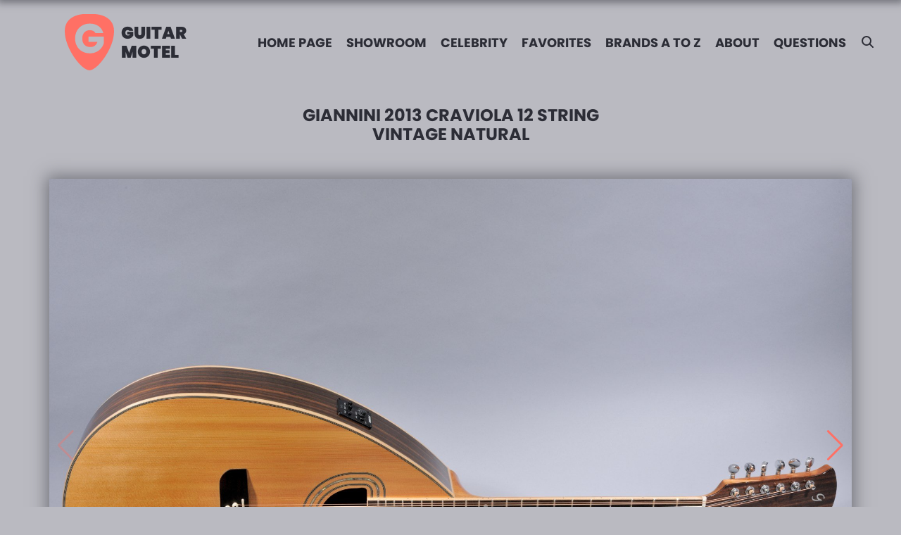

--- FILE ---
content_type: text/html; charset=utf-8
request_url: https://guitarmotel.net/guitar/giannini-2013-craviola-12-string-vintage-natural/
body_size: 12041
content:


<!DOCTYPE html>
<html lang="en">

<head>
    <meta charset="UTF-8" />
    <meta http-equiv="X-UA-Compatible" content="IE=edge,chrome=1" />
    <meta name="viewport" content="width=device-width, initial-scale=1" />
    <title>
        
Giannini 2013 Craviola 12 String Vintage Natural

        
        
        
        
    </title>
    <meta name="description" content="" />
    
    <link rel="stylesheet" href="/static/css/fonts.css">
    <link rel="stylesheet" href="/static/css/bootstrap-grid.min.css" />
    <link rel="stylesheet" href="/static/css/swiper-bundle.min.css" />


    <link rel="apple-touch-icon" sizes="180x180" href="/static/favicon/apple-touch-icon.png">
    <link rel="icon" type="image/png" sizes="32x32" href="/static/favicon/favicon-32x32.png">
    <link rel="icon" type="image/png" sizes="16x16" href="/static/favicon/favicon-16x16.png">
    <link rel="manifest" href="/static/favicon/site.webmanifest">
    <link rel="mask-icon" href="/static/favicon/safari-pinned-tab.svg" color="#5bbad5">
    <meta name="msapplication-TileColor" content="#da532c">
    <meta name="theme-color" content="#ffffff">
    <link rel="preload" href="/static/fonts/Poppins-Bold.woff">
    <link rel="preload" href="/static/fonts/Poppins-Bold.ttf">
    <link rel="preload" href="/static/fonts/Poppins-Bold.eot">

    <!--[if lt IE 9]> <script src="https://oss.maxcdn.com/html5shiv/3.7.3/html5shiv.min.js"></script><script src="https://oss.maxcdn.com/respond/1.4.2/respond.min.js"></script> <![endif]-->
    
    
    
    <link rel="stylesheet" href="/static/css/main.min.css" />
    <link rel="stylesheet" href="/static/css/style_backend.css" />

    <!-- Yandex.Metrika counter -->
    <script type="text/javascript">
        (function (m, e, t, r, i, k, a) {
            m[i] = m[i] || function () { (m[i].a = m[i].a || []).push(arguments) };
            m[i].l = 1 * new Date();
            k = e.createElement(t), a = e.getElementsByTagName(t)[0], k.async = 1, k.src = r, a.parentNode.insertBefore(k, a)
        })(window, document, 'script', '//mc.yandex.ru/metrika/tag.js', 'ym');

        ym(88829335, 'init', { accurateTrackBounce: true, trackLinks: true, webvisor: true, clickmap: true, params: { __ym: { isFromApi: 'yesIsFromApi' } } });
    </script>
    <noscript>
        <div><img src="https://mc.yandex.ru/watch/88829335" style="position:absolute; left:-9999px;" alt="" /></div>
    </noscript>
    <!-- /Yandex.Metrika counter -->




</head>
<style>
    body {
        font-family: 'Poppins', Arial, sans-serif;
        font-weight: 300;
        font-style: normal;
    }

    .loader {
        position: fixed;
        z-index: 999;
        background: #2c2d36;
        width: 100vw;
        height: 100vh;
        top: 0;
        left: 0;
        right: 0;
        bottom: 0;
        display: flex;
        justify-content: center;
        align-items: center;
        overflow: hidden
    }

    .loader .loader-marker {
        display: flex;
        flex-direction: column;
        justify-content: center;
        align-items: center
    }

    .loader .loader-marker svg {
        width: 100%;
        -webkit-animation: 1s logoLoaderAnimation infinite;
        animation: 1s logoLoaderAnimation infinite
    }

    .loader .loader-marker h3 {
        font-size: 24px;
        max-width: 150px;
        color: #fff;
        text-align: center
    }

    .loader.close {
        -webkit-animation: 1s closeLoader both;
        animation: 1s closeLoader both
    }

    @-webkit-keyframes closeLoader {
        0% {
            transform: translateY(0)
        }

        100% {
            transform: translateY(-100%)
        }
    }

    @keyframes closeLoader {
        0% {
            transform: translateY(0)
        }

        100% {
            transform: translateY(-100%)
        }
    }

    @-webkit-keyframes logoLoaderAnimation {
        0% {
            transform: rotateY(0)
        }

        100% {
            transform: rotateY(360deg)
        }
    }

    @keyframes logoLoaderAnimation {
        0% {
            transform: rotateY(0)
        }

        100% {
            transform: rotateY(360deg)
        }
    }
</style>
<div class="loader" id="loader">
    <div class="loader-marker">
        <svg width="70" height="80" viewBox="0 0 70 80" fill="none" xmlns="http://www.w3.org/2000/svg">
            <path
                d="M42.0837 0H26.4909C20.8323 0.379196 0 3.24424 0 24.3107C0 48.7057 23.7664 79.8419 35.0418 79.7997H35.922C47.4909 78.3672 70.0836 48.2001 69.9998 24.395C69.9998 0 42.0837 0 42.0837 0ZM55.5136 41.4546C54.7717 43.9699 53.5058 46.3125 51.7286 48.4739C49.9471 50.6353 47.6879 52.3881 44.9508 53.7237C42.2136 55.0593 39.1202 55.7292 35.6789 55.7292C31.6089 55.7292 27.9831 54.836 24.7933 53.0453C21.6035 51.2547 19.1221 48.7689 17.3407 45.5836C15.5592 42.3984 14.6706 38.7581 14.6706 34.6712C14.6706 30.5801 15.5592 26.9356 17.3407 23.7293C19.1221 20.5229 21.5951 18.0287 24.764 16.238C27.9328 14.4474 31.5502 13.5542 35.6202 13.5542C40.5496 13.5542 44.7076 14.7549 48.0903 17.1523C51.4729 19.5497 53.7154 22.874 54.8094 27.121H43.7184C42.9765 25.7432 41.9076 24.6941 40.5202 23.9652C39.1328 23.2363 37.4981 22.874 35.6202 22.874C32.3718 22.874 29.773 23.9441 27.8155 26.0887C25.858 28.2333 24.8814 31.0941 24.8814 34.6712C24.8814 38.4842 25.9083 41.463 27.9622 43.6076C30.0161 45.7521 32.8412 46.8223 36.4418 46.8223C38.9065 46.8223 40.9897 46.1945 42.6915 44.9348C44.3933 43.675 45.634 41.8675 46.4178 39.508H33.6837V32.0758H55.5136V41.4546Z"
                fill="#FF7065" />
        </svg>
        <div class="svgsitename">
            <svg width="520" height="53" viewBox="0 0 520 53" fill="none" xmlns="http://www.w3.org/2000/svg">
                <path
                    d="M32.848 18.448C32.224 17.44 31.336 16.672 30.184 16.144C29.032 15.568 27.64 15.28 26.008 15.28C22.936 15.28 20.56 16.288 18.88 18.304C17.2 20.272 16.36 22.984 16.36 26.44C16.36 30.424 17.296 33.4 19.168 35.368C21.04 37.336 23.92 38.32 27.808 38.32C31.504 38.32 34.48 36.832 36.736 33.856H23.992V22.552H49.984V38.536C47.776 42.328 44.728 45.592 40.84 48.328C36.952 51.016 32.032 52.36 26.08 52.36C20.8 52.36 16.192 51.28 12.256 49.12C8.368 46.912 5.368 43.84 3.256 39.904C1.192 35.968 0.16 31.48 0.16 26.44C0.16 21.4 1.192 16.912 3.256 12.976C5.368 9.04 8.368 5.992 12.256 3.832C16.144 1.624 20.704 0.519998 25.936 0.519998C32.608 0.519998 38.032 2.128 42.208 5.344C46.432 8.56 48.928 12.928 49.696 18.448H32.848ZM71.3646 1.024V29.752C71.3646 32.104 71.8686 33.976 72.8766 35.368C73.9326 36.712 75.6126 37.384 77.9166 37.384C80.2206 37.384 81.9246 36.712 83.0286 35.368C84.1326 33.976 84.6846 32.104 84.6846 29.752V1.024H100.597V29.752C100.597 34.6 99.5886 38.752 97.5726 42.208C95.5566 45.616 92.7966 48.184 89.2926 49.912C85.7886 51.64 81.8766 52.504 77.5566 52.504C73.2366 52.504 69.3966 51.64 66.0366 49.912C62.7246 48.184 60.1326 45.616 58.2606 42.208C56.3886 38.8 55.4526 34.648 55.4526 29.752V1.024H71.3646ZM123.475 1.024V52H107.491V1.024H123.475ZM170.726 1.024V13.696H157.19V52H141.206V13.696H127.814V1.024H170.726ZM207.749 44.296H190.757L188.237 52H171.461L190.109 1.024H208.541L227.117 52H210.269L207.749 44.296ZM203.861 32.272L199.253 18.088L194.645 32.272H203.861ZM256.38 52L246.804 33.712H246.732V52H230.748V1.024H254.508C258.636 1.024 262.164 1.768 265.092 3.256C268.02 4.696 270.204 6.688 271.644 9.232C273.132 11.728 273.876 14.56 273.876 17.728C273.876 21.136 272.916 24.16 270.996 26.8C269.124 29.44 266.412 31.336 262.86 32.488L273.948 52H256.38ZM246.732 23.056H253.068C254.604 23.056 255.756 22.72 256.524 22.048C257.292 21.328 257.676 20.224 257.676 18.736C257.676 17.392 257.268 16.336 256.452 15.568C255.684 14.8 254.556 14.416 253.068 14.416H246.732V23.056ZM340.255 1.024V52H324.343V26.584L316.495 52H302.815L294.967 26.584V52H278.983V1.024H298.567L309.799 31.624L320.743 1.024H340.255ZM372.307 52.504C367.507 52.504 363.091 51.376 359.059 49.12C355.075 46.864 351.907 43.744 349.555 39.76C347.203 35.776 346.027 31.288 346.027 26.296C346.027 21.304 347.203 16.816 349.555 12.832C351.907 8.848 355.075 5.752 359.059 3.544C363.091 1.288 367.507 0.159998 372.307 0.159998C377.107 0.159998 381.499 1.288 385.483 3.544C389.467 5.752 392.611 8.848 394.915 12.832C397.267 16.816 398.443 21.304 398.443 26.296C398.443 31.288 397.267 35.776 394.915 39.76C392.611 43.744 389.443 46.864 385.411 49.12C381.427 51.376 377.059 52.504 372.307 52.504ZM372.307 37.6C375.475 37.6 377.923 36.592 379.651 34.576C381.379 32.512 382.243 29.752 382.243 26.296C382.243 22.792 381.379 20.032 379.651 18.016C377.923 15.952 375.475 14.92 372.307 14.92C369.091 14.92 366.619 15.952 364.891 18.016C363.163 20.032 362.299 22.792 362.299 26.296C362.299 29.752 363.163 32.512 364.891 34.576C366.619 36.592 369.091 37.6 372.307 37.6ZM444.241 1.024V13.696H430.705V52H414.721V13.696H401.329V1.024H444.241ZM464.561 13.768V20.032H480.401V32.056H464.561V39.256H482.561V52H448.577V1.024H482.561V13.768H464.561ZM504.568 39.904H519.976V52H488.584V1.024H504.568V39.904Z"
                    fill="white" />
            </svg>
        </div>


    </div>
</div>
<script>
    const pageLoader = document.getElementById('loader');
    var loadingLineWidthCurrent = 0;
    const loadingLine = document.querySelector('.loadingline-inner');
    let isLoader = true;
    function loaderOn() {

        document.getElementById('loader').style = "display:flex;";
    }
    function loaderOff() {
        pageLoader.remove();
    }

    document.fonts.ready.then(function () {
        loaderOff();
    });

    document.addEventListener('DOMContentLoaded', function () {

        const images = document.querySelectorAll('.lazyload');
        lazyload(images);
        images.forEach(img => {
            img.onload = function () {
                this.classList.remove('blur-5');
            }
        });
    });
</script>

<body class="">
    
    


<div class="header">
    <div class="container">
        <div class="nav-desktop d-none d-lg-flex"> <a class="col-xl-3 col-lg-2 logo" href="/"><svg width="70"
                    height="80" viewBox="0 0 70 80" fill="none" xmlns="http://www.w3.org/2000/svg">
                    <path
                        d="M42.0837 0H26.4909C20.8323 0.379196 0 3.24424 0 24.3107C0 48.7057 23.7664 79.8419 35.0418 79.7997H35.922C47.4909 78.3672 70.0836 48.2001 69.9998 24.395C69.9998 0 42.0837 0 42.0837 0ZM55.5136 41.4546C54.7717 43.9699 53.5058 46.3125 51.7286 48.4739C49.9471 50.6353 47.6879 52.3881 44.9508 53.7237C42.2136 55.0593 39.1202 55.7292 35.6789 55.7292C31.6089 55.7292 27.9831 54.836 24.7933 53.0453C21.6035 51.2547 19.1221 48.7689 17.3407 45.5836C15.5592 42.3984 14.6706 38.7581 14.6706 34.6712C14.6706 30.5801 15.5592 26.9356 17.3407 23.7293C19.1221 20.5229 21.5951 18.0287 24.764 16.238C27.9328 14.4474 31.5502 13.5542 35.6202 13.5542C40.5496 13.5542 44.7076 14.7549 48.0903 17.1523C51.4729 19.5497 53.7154 22.874 54.8094 27.121H43.7184C42.9765 25.7432 41.9076 24.6941 40.5202 23.9652C39.1328 23.2363 37.4981 22.874 35.6202 22.874C32.3718 22.874 29.773 23.9441 27.8155 26.0887C25.858 28.2333 24.8814 31.0941 24.8814 34.6712C24.8814 38.4842 25.9083 41.463 27.9622 43.6076C30.0161 45.7521 32.8412 46.8223 36.4418 46.8223C38.9065 46.8223 40.9897 46.1945 42.6915 44.9348C44.3933 43.675 45.634 41.8675 46.4178 39.508H33.6837V32.0758H55.5136V41.4546Z"
                        fill="#FF7065" />
                </svg>
                <div class="logo-text"> <span>GUITAR</span><span>MOTEL</span></div>
            </a>
            <div class="col-xl-9 nav">
                

<ul>    
    
        <li >        
            <a href="/" 
            style="white-space: nowrap;">Home page</a>
        </li>
    
        <li >        
            <a href="/showroom/" 
            style="white-space: nowrap;">Showroom</a>
        </li>
    
        <li >        
            <a href="/celebrity/" 
            style="white-space: nowrap;">Celebrity</a>
        </li>
    
        <li >        
            <a href="/favorites/" 
            style="white-space: nowrap;">Favorites</a>
        </li>
    
        <li >        
            <a href="/collections/" 
            style="white-space: nowrap;">Brands A to Z</a>
        </li>
    
        <li >        
            <a href="/about/" 
            style="white-space: nowrap;">About</a>
        </li>
    
    <li >
        <a href="/questions/">
            Questions
        </a>
    </li>
</ul>
            </div>
            <div class="col-lg-1 search"> <a class="search-button" href="/search/"><span>Search</span><svg
                        width="25" height="24" viewBox="0 0 25 24" fill="none" xmlns="http://www.w3.org/2000/svg">
                        <ellipse cx="10.0315" cy="10" rx="5.9946" ry="6" stroke="#2C2D36" stroke-width="2"
                            stroke-linecap="round" stroke-linejoin="round" />
                        <path d="M14.5275 14.5L19.0234 19" stroke="#2C2D36" stroke-width="2" stroke-linecap="round"
                            stroke-linejoin="round" />
                    </svg>
                </a></div>
        </div>
    </div>
</div>
    
<div class="content guitar">
    <div class="headline">
      <h2>Giannini 2013 Craviola 12 String Vintage Natural</h2>
    </div>
    
    <div class="container guitar-wrapper">
      <div class="popularity">


    

    
    <div class="like" data-id="677">
        <div class="like-icon"> <svg width="24" height="24" viewBox="0 0 24 24" fill="none"
                xmlns="http://www.w3.org/2000/svg">
                <path d="M3 10C3 9.44772 3.44772 9 4 9H7V21H4C3.44772 21 3 20.5523 3 20V10Z" stroke="#2C2D36"
                    stroke-width="2" stroke-linecap="round" stroke-linejoin="round" />
                <path
                    d="M7 11V19L8.9923 20.3282C9.64937 20.7662 10.4214 21 11.2111 21H16.4586C17.9251 21 19.1767 19.9398 19.4178 18.4932L20.6119 11.3288C20.815 10.1097 19.875 9 18.6391 9H14"
                    stroke="#2C2D36" stroke-width="2" stroke-linecap="round" stroke-linejoin="round" />
                <path
                    d="M14 9L14.6872 5.56415C14.8659 4.67057 14.3512 3.78375 13.4867 3.49558V3.49558C12.6336 3.21122 11.7013 3.59741 11.2992 4.4017L8 11H7"
                    stroke="#2C2D36" stroke-width="2" stroke-linecap="round" stroke-linejoin="round" />
            </svg>
        </div>
        <div class="like-count">143</div>
    </div>

    


    
    <div class="viewed">
        <div class="viewed-icon"> <svg width="24" height="24" viewBox="0 0 24 24" fill="none"
                xmlns="http://www.w3.org/2000/svg">
                <path
                    d="M21.335 11.4069L22.2682 11.0474L21.335 11.4069ZM21.335 12.5932L20.4018 12.2337L21.335 12.5932ZM2.66492 11.4068L1.73175 11.0474L2.66492 11.4068ZM2.66492 12.5932L1.73175 12.9526L2.66492 12.5932ZM3.5981 11.7663C4.89784 8.39171 8.17084 6 12 6V4C7.31641 4 3.31889 6.92667 1.73175 11.0474L3.5981 11.7663ZM12 6C15.8291 6 19.1021 8.39172 20.4018 11.7663L22.2682 11.0474C20.681 6.92668 16.6835 4 12 4V6ZM20.4018 12.2337C19.1021 15.6083 15.8291 18 12 18V20C16.6835 20 20.681 17.0733 22.2682 12.9526L20.4018 12.2337ZM12 18C8.17084 18 4.89784 15.6083 3.5981 12.2337L1.73175 12.9526C3.31889 17.0733 7.31641 20 12 20V18ZM20.4018 11.7663C20.4597 11.9165 20.4597 12.0835 20.4018 12.2337L22.2682 12.9526C22.5043 12.3396 22.5043 11.6604 22.2682 11.0474L20.4018 11.7663ZM1.73175 11.0474C1.49567 11.6604 1.49567 12.3396 1.73175 12.9526L3.5981 12.2337C3.54022 12.0835 3.54022 11.9165 3.5981 11.7663L1.73175 11.0474Z"
                    fill="#2C2D36" />
                <circle cx="12" cy="12" r="3" stroke="#2C2D36" stroke-width="2" stroke-linecap="round"
                    stroke-linejoin="round" />
            </svg>
        </div>
        <div class="viewed-count">2134</div>
    </div>
    

</div>
      <div class="swiper-container guitar-swiper">
        <div class="swiper-wrapper">
          
          
          
          <div class="swiper-slide">
            <img class="blur-5 lazyload" src="/media/images/DSC_0519.width-200.format-jpeg.jpg" data-src="/media/images/DSC_0519.original.format-jpeg.jpg" />
          </div>
          
          
          
          <div class="swiper-slide">
            <img class="blur-5 lazyload" src="/media/images/DSC_0521.width-200.format-jpeg.jpg" data-src="/media/images/DSC_0521.original.format-jpeg.jpg" />
          </div>
          
          
          
          <div class="swiper-slide">
            <img class="blur-5 lazyload" src="/media/images/DSC_0522_NM4FXJ4.width-200.format-jpeg.jpg" data-src="/media/images/DSC_0522_NM4FXJ4.original.format-jpeg.jpg" />
          </div>
          
          
          
          <div class="swiper-slide">
            <img class="blur-5 lazyload" src="/media/images/DSC_0523.width-200.format-jpeg.jpg" data-src="/media/images/DSC_0523.original.format-jpeg.jpg" />
          </div>
          
          
          
          <div class="swiper-slide">
            <img class="blur-5 lazyload" src="/media/images/DSC_0524_uCF2xHj.width-200.format-jpeg.jpg" data-src="/media/images/DSC_0524_uCF2xHj.original.format-jpeg.jpg" />
          </div>
          
          
          
          <div class="swiper-slide">
            <img class="blur-5 lazyload" src="/media/images/DSC_0525_4IPwXqV.width-200.format-jpeg.jpg" data-src="/media/images/DSC_0525_4IPwXqV.original.format-jpeg.jpg" />
          </div>
          
          
          
          <div class="swiper-slide">
            <img class="blur-5 lazyload" src="/media/images/DSC_0526_QiaPzMX.width-200.format-jpeg.jpg" data-src="/media/images/DSC_0526_QiaPzMX.original.format-jpeg.jpg" />
          </div>
          
          
          
          <div class="swiper-slide">
            <img class="blur-5 lazyload" src="/media/images/DSC_0527.width-200.format-jpeg.jpg" data-src="/media/images/DSC_0527.original.format-jpeg.jpg" />
          </div>
          
          
          
          <div class="swiper-slide">
            <img class="blur-5 lazyload" src="/media/images/DSC_0528.width-200.format-jpeg.jpg" data-src="/media/images/DSC_0528.original.format-jpeg.jpg" />
          </div>
          
          
          
          <div class="swiper-slide">
            <img class="blur-5 lazyload" src="/media/images/DSC_0530.width-200.format-jpeg.jpg" data-src="/media/images/DSC_0530.original.format-jpeg.jpg" />
          </div>
          
        </div>
        <!-- If we need navigation buttons -->
        <div class="swiper-button-prev"></div>
        <div class="swiper-button-next"></div>
      </div>
      </div>
          
    
    <div class="swiper-container guitar-thumbs">
      <div class="swiper-wrapper">
        
        
        
        <div class="swiper-slide">
          <div class="guitar-thumb modified blur-5 lazyload" swiper-index="0" data-src="/media/images/DSC_0519.original.format-jpeg.jpg" style="background:url('/media/images/DSC_0519.width-50.format-jpeg.jpg');"></div>
        </div>
        
        
        
        <div class="swiper-slide">
          <div class="guitar-thumb modified blur-5 lazyload" swiper-index="1" data-src="/media/images/DSC_0521.original.format-jpeg.jpg" style="background:url('/media/images/DSC_0521.width-50.format-jpeg.jpg');"></div>
        </div>
        
        
        
        <div class="swiper-slide">
          <div class="guitar-thumb modified blur-5 lazyload" swiper-index="2" data-src="/media/images/DSC_0522_NM4FXJ4.original.format-jpeg.jpg" style="background:url('/media/images/DSC_0522_NM4FXJ4.width-50.format-jpeg.jpg');"></div>
        </div>
        
        
        
        <div class="swiper-slide">
          <div class="guitar-thumb modified blur-5 lazyload" swiper-index="3" data-src="/media/images/DSC_0523.original.format-jpeg.jpg" style="background:url('/media/images/DSC_0523.width-50.format-jpeg.jpg');"></div>
        </div>
        
        
        
        <div class="swiper-slide">
          <div class="guitar-thumb modified blur-5 lazyload" swiper-index="4" data-src="/media/images/DSC_0524_uCF2xHj.original.format-jpeg.jpg" style="background:url('/media/images/DSC_0524_uCF2xHj.width-50.format-jpeg.jpg');"></div>
        </div>
        
        
        
        <div class="swiper-slide">
          <div class="guitar-thumb modified blur-5 lazyload" swiper-index="5" data-src="/media/images/DSC_0525_4IPwXqV.original.format-jpeg.jpg" style="background:url('/media/images/DSC_0525_4IPwXqV.width-50.format-jpeg.jpg');"></div>
        </div>
        
        
        
        <div class="swiper-slide">
          <div class="guitar-thumb modified blur-5 lazyload" swiper-index="6" data-src="/media/images/DSC_0526_QiaPzMX.original.format-jpeg.jpg" style="background:url('/media/images/DSC_0526_QiaPzMX.width-50.format-jpeg.jpg');"></div>
        </div>
        
        
        
        <div class="swiper-slide">
          <div class="guitar-thumb modified blur-5 lazyload" swiper-index="7" data-src="/media/images/DSC_0527.original.format-jpeg.jpg" style="background:url('/media/images/DSC_0527.width-50.format-jpeg.jpg');"></div>
        </div>
        
        
        
        <div class="swiper-slide">
          <div class="guitar-thumb modified blur-5 lazyload" swiper-index="8" data-src="/media/images/DSC_0528.original.format-jpeg.jpg" style="background:url('/media/images/DSC_0528.width-50.format-jpeg.jpg');"></div>
        </div>
        
        
        
        <div class="swiper-slide">
          <div class="guitar-thumb modified blur-5 lazyload" swiper-index="9" data-src="/media/images/DSC_0530.original.format-jpeg.jpg" style="background:url('/media/images/DSC_0530.width-50.format-jpeg.jpg');"></div>
        </div>
        
      </div>
      <div class="thmbs-prev"></div>
      <div class="thmbs-next"></div>
    </div>
        
    <div class="container guitar-description">
      <div class="row">
        <div class="col-lg-3 guitar-params">
          <div class="params-list">
              
              
              
              <div class="param">
                <div class="param-caption">Collection</div>
                <div class="param-value">
                  
                  <a href="/showroom/?collection=first-collection">
                    First collection
                  </a>
                  
                </div>
              </div>
              
              
              
              
              <div class="param">
                <div class="param-caption">Color</div>
                <div class="param-value">
                  
                  <a href="/showroom/?color=vintage-natural">
                    Vintage Natural
                  </a>
                  
                </div>
              </div>
              
              
              
              
              <div class="param">
                <div class="param-caption">Country</div>
                <div class="param-value">
                  
                  <a href="/showroom/?country=brazil">
                    Brazil
                  </a>
                  
                </div>
              </div>
              
              
              
              <div class="param">
                <div class="param-caption">Manufacturer</div>
                <div class="param-value">
                  
                  <a href="/showroom/?manufacturer=giannini">
                    Giannini
                  </a>
                  
                </div>
              </div>
              
              
              
              <div class="param">
                <div class="param-caption">Year</div>
                <div class="param-value">
                  
                  <a href="/showroom/?min_year=2013&max_year=2013">
                    2013
                  </a>
                  
                </div>
              </div>
              
              
              
          </div>
          






<div class="share-links"><span>Share</span>
    <div class="share-links_list">
      <input type="hidden" value="https://guitarmotel.net/guitar/giannini-2013-craviola-12-string-vintage-natural/" id="copyToClipboard">
      <a onclick="copyToClipboard(event)" class="share-icon link" href="#">
      <svg width="35" height="35"
          viewBox="0 0 35 35" fill="none" xmlns="http://www.w3.org/2000/svg">
          <path
            d="M32.0701 5.93427V29.6175C32.0701 31.4011 30.6633 32.847 28.9278 32.847H5.88447C4.14901 32.847 2.74219 31.4011 2.74219 29.6175V5.93427C2.74219 4.15063 4.14901 2.70474 5.88447 2.70474H28.9278C30.6633 2.70474 32.0701 4.15063 32.0701 5.93427ZM22.6433 20.4671C21.69 20.4671 20.8219 20.8413 20.1699 21.4542L15.721 18.7108C15.873 18.0973 15.873 17.4544 15.721 16.8408L20.1699 14.0974C20.8219 14.7104 21.69 15.0846 22.6433 15.0846C24.668 15.0846 26.3093 13.3977 26.3093 11.3168C26.3093 9.23592 24.668 7.54903 22.6433 7.54903C20.6186 7.54903 18.9773 9.23592 18.9773 11.3168C18.9773 11.6396 19.0169 11.9528 19.0912 12.2518L14.6424 14.9952C13.9904 14.3822 13.1223 14.0081 12.169 14.0081C10.1444 14.0081 8.50303 15.695 8.50303 17.7759C8.50303 19.8568 10.1444 21.5436 12.169 21.5436C13.1223 21.5436 13.9904 21.1695 14.6425 20.5566L19.0913 23.3C19.0154 23.6055 18.9772 23.9196 18.9774 24.235C18.9774 26.3159 20.6187 28.0028 22.6434 28.0028C24.668 28.0028 26.3093 26.3159 26.3093 24.235C26.3093 22.154 24.668 20.4671 22.6433 20.4671Z"
            fill="#2C2D36" />
        </svg>
      </a><a class="share-icon twitter" href="https://twitter.com/intent/tweet?text=Giannini%202013%20Craviola%2012%20String%20Vintage%20Natural&amp;url=https://guitarmotel.net/guitar/giannini-2013-craviola-12-string-vintage-natural/"><svg width="34" height="35" viewBox="0 0 34 35" fill="none"
          xmlns="http://www.w3.org/2000/svg">
          <path
            d="M28.5987 2.70474H5.55537C3.82057 2.70474 2.41309 4.1513 2.41309 5.93427V29.6175C2.41309 31.4004 3.82057 32.847 5.55537 32.847H28.5987C30.3335 32.847 31.741 31.4004 31.741 29.6175V5.93427C31.741 4.1513 30.3335 2.70474 28.5987 2.70474ZM25.3976 13.3891C25.4106 13.5775 25.4106 13.7726 25.4106 13.961C25.4106 19.7943 21.09 26.5158 13.195 26.5158C10.7598 26.5158 8.50125 25.7891 6.60279 24.5377C6.94975 24.5781 7.28362 24.5915 7.63713 24.5915C9.64688 24.5915 11.493 23.8918 12.9659 22.7076C11.0805 22.6672 9.49631 21.3956 8.95296 19.6463C9.61414 19.7472 10.2099 19.7472 10.8907 19.5656C8.92677 19.1551 7.45383 17.3789 7.45383 15.2326V15.1788C8.02336 15.5085 8.6911 15.7103 9.39156 15.7372C8.80267 15.3346 8.3199 14.7885 7.98636 14.1475C7.65281 13.5065 7.47885 12.7906 7.48001 12.0636C7.48001 11.2428 7.6895 10.4892 8.06264 9.83661C10.1771 12.5144 13.3521 14.2638 16.9134 14.4521C16.3046 11.4581 18.4845 9.02923 21.1031 9.02923C22.3404 9.02923 23.4533 9.56076 24.2388 10.422C25.2077 10.2336 26.1373 9.86352 26.9621 9.35891C26.6414 10.3816 25.9671 11.2428 25.0768 11.7878C25.9409 11.6936 26.7788 11.4446 27.5513 11.1015C26.9687 11.9829 26.2355 12.7634 25.3976 13.3891Z"
            fill="#2C2D36" />
        </svg>
      </a><a class="share-icon facebook" href="https://www.facebook.com/sharer.php?src=sp&amp;u=https://guitarmotel.net/guitar/giannini-2013-craviola-12-string-vintage-natural/"><svg width="35" height="35" viewBox="0 0 35 35" fill="none"
          xmlns="http://www.w3.org/2000/svg">
          <path
            d="M29.2687 2.70474H6.22529C5.3919 2.70474 4.59265 3.045 4.00336 3.65065C3.41407 4.2563 3.08301 5.07774 3.08301 5.93427L3.08301 29.6175C3.08301 30.474 3.41407 31.2954 4.00336 31.9011C4.59265 32.5067 5.3919 32.847 6.22529 32.847H15.2102V22.5993H11.086V17.7759H15.2102V14.0996C15.2102 9.91802 17.6324 7.60824 21.3423 7.60824C23.119 7.60824 24.9768 7.93388 24.9768 7.93388V12.0381H22.9298C20.9128 12.0381 20.2837 13.3245 20.2837 14.6439V17.7759H24.7863L24.0662 22.5993H20.2837V32.847H29.2687C30.1021 32.847 30.9013 32.5067 31.4906 31.9011C32.0799 31.2954 32.411 30.474 32.411 29.6175V5.93427C32.411 5.07774 32.0799 4.2563 31.4906 3.65065C30.9013 3.045 30.1021 2.70474 29.2687 2.70474Z"
            fill="#2C2D36" />
        </svg>
      </a><a class="share-icon pinterest" href="https://pinterest.com/pin/create/button/?url=https%3A//guitarmotel.1gb.ru/guitar/gibson-1979-les-paul-anniversary-2550-natural/%23&media=https%3A//guitarmotel.net/media/images/DSC_0519.original.format-jpeg.jpg&description=Giannini 2013 Craviola 12 String Vintage Natural"><svg width="34" height="35" viewBox="0 0 34 35" fill="none"
          xmlns="http://www.w3.org/2000/svg">
          <path
            d="M31.7996 5.93427V29.6175C31.7996 31.4004 30.3921 32.847 28.6573 32.847H12.5793C13.2209 31.7436 14.0457 30.1557 14.3731 28.8572C14.5694 28.0834 15.3747 24.9279 15.3747 24.9279C15.8984 25.9573 17.4302 26.8253 19.0603 26.8253C23.9112 26.8253 27.4004 22.2434 27.4004 16.5513C27.4004 11.0948 23.0667 7.01078 17.4891 7.01078C10.5499 7.01078 6.87087 11.7945 6.87087 17.0089C6.87087 19.431 8.12778 22.4452 10.131 23.4074C10.4387 23.5554 10.5958 23.4881 10.6678 23.1853C10.7202 22.9566 10.9951 21.833 11.1129 21.3149C11.1522 21.1467 11.1326 21.0054 11.0017 20.8439C10.3405 20.0163 9.80366 18.4958 9.80366 17.0761C9.80366 13.4295 12.4877 9.90389 17.0636 9.90389C21.0111 9.90389 23.7802 12.6692 23.7802 16.6253C23.7802 21.0929 21.5872 24.1878 18.7264 24.1878C17.1487 24.1878 15.9704 22.8489 16.3435 21.2005C16.7952 19.2359 17.6724 17.1165 17.6724 15.6969C17.6724 12.1309 12.7299 12.6221 12.7299 17.3789C12.7299 18.8389 13.2078 19.8347 13.2078 19.8347C11.1522 28.7697 10.8445 28.8841 11.2701 32.7932L11.4141 32.847H5.61396C3.87916 32.847 2.47168 31.4004 2.47168 29.6175V5.93427C2.47168 4.1513 3.87916 2.70474 5.61396 2.70474H28.6573C30.3921 2.70474 31.7996 4.1513 31.7996 5.93427Z"
            fill="#2C2D36" />
        </svg>
      </a>
      <a href="mailto:?subject=Guitarmotel.net - Giannini 2013 Craviola 12 String Vintage Natural&amp;body=Giannini%202013.%20Craviola%20GSCRA12-SPC%20CEQ%2012%20String%20in%20Vintage%20Natural%20Finish.2%20Piece%20Spruce%20Top%20with%20wood%20Binding.Rosewood%20Sides%20%26amp%3B%202%20Piece%20Back%20with%20wood%20Binding.Mahogany%20Neck%20with%20wood%20Binding%20and%20Rosewood%20Fretboard.Rosewood%20Bridge.Headstock%20with%20Rosewood%20Overlay%20with%20Giannini%20Logo.Factory%20equipped%20with%20EQ%20Fishman%20ISys%2BAs%20played%20by%20Jimmy%20Page%20%28he%20played%20a%20model%20from%20the%2060%E2%80%99s/70%E2%80%99s%20with%20slotted%20headstock%29&nbsp;https://guitarmotel.net/guitar/giannini-2013-craviola-12-string-vintage-natural/" class="share-icon">
        <svg width="34" height="35" viewBox="0 0 34 35" fill="none" xmlns="http://www.w3.org/2000/svg">
          <path fill-rule="evenodd" clip-rule="evenodd" d="M31.3279 29.7629V5.38311C31.3279 3.54701 29.9211 2.05859 28.1857 2.05859H5.14228C3.40682 2.05859 2 3.54701 2 5.38311V29.7629C2 31.599 3.40682 33.0874 5.14228 33.0874H28.1857C29.9211 33.0874 31.3279 31.599 31.3279 29.7629ZM25 15.9061C25 15.7353 24.8074 15.6342 24.6779 15.7423C23.9342 16.3487 22.9514 17.1223 19.5646 19.7047C19.4619 19.7833 19.3468 19.8768 19.2213 19.9786C18.5236 20.5451 17.5047 21.3724 16.5 21.3635C15.5 21.3695 14.4976 20.5576 13.7888 19.9836C13.6622 19.881 13.5449 19.7861 13.4387 19.7047C10.052 17.1223 9.06582 16.3521 8.32207 15.7457C8.18926 15.6377 8 15.7353 8 15.9095V23.0329C8 23.9564 8.71387 24.7057 9.59375 24.7057H23.4062C24.2861 24.7057 25 23.9564 25 23.0329V15.9061ZM18.6064 19.0656C18.0093 19.55 17.1384 20.2564 16.5 20.2449C15.8616 20.2564 14.9907 19.55 14.3936 19.0656C14.2702 18.9655 14.1584 18.8749 14.0629 18.8021C9.97919 15.6916 9.39234 15.2095 8.5194 14.4925C8.45049 14.4359 8.3798 14.3778 8.30547 14.3169C8.11289 14.1566 8 13.9161 8 13.6582V12.9961C8 12.0726 8.71387 11.3233 9.59375 11.3233H23.4062C24.2861 11.3233 25 12.0726 25 12.9961V13.6582C25 13.9161 24.8871 14.1601 24.6945 14.3169C24.6376 14.3638 24.5828 14.409 24.5292 14.4531C23.6281 15.1957 23.0962 15.6342 18.9371 18.8021C18.8416 18.8749 18.7298 18.9655 18.6064 19.0656Z" fill="#2C2D36"/>
          </svg>
      </a>
    </div>
  </div>

<script>
  function copyToClipboard(e) {
    e.preventDefault();
        /* Get the text field */
    const copyText = document.getElementById("copyToClipboard");

    /* Select the text field */
    copyText.select();

    /* Copy the text inside the text field */
    if (!navigator.clipboard){
      document.execCommand("copy");
    } else{
      navigator.clipboard.writeText(copyText.value)
      .then(
        function(){
            e.target.closest('.share-links').querySelector('span').innerText = "Link copied!";// success
            setTimeout(function () {
              e.target.closest('.share-links').querySelector('span').innerText = "Share";// success
            },1000);
        });
    }     
  }
</script>
        </div>
        <div class="col-lg-7 guitar-content"> 
          
          
          <a href="/showroom/?guitartype=12-string-acoustic">
            <span class="item__category">12 String Acoustic</span>
          </a>
          
            
          <h1>Giannini 2013 Craviola 12 String Vintage Natural</h1>
          
            
                <p data-block-key="8dpaz">Giannini 2013. Craviola GSCRA12-SPC CEQ 12 String in Vintage Natural Finish.</p><p data-block-key="47kkn">2 Piece Spruce Top with wood Binding.</p><p data-block-key="5d39f">Rosewood Sides &amp; 2 Piece Back with wood Binding.</p><p data-block-key="a6v7j">Mahogany Neck with wood Binding and Rosewood Fretboard.</p><p data-block-key="ag2bu">Rosewood Bridge.</p><p data-block-key="au03">Headstock with Rosewood Overlay with Giannini Logo.</p><p data-block-key="eo87o">Factory equipped with EQ Fishman ISys+</p><p data-block-key="ahvq0"></p><p data-block-key="2ia1e">As played by Jimmy Page (he played a model from the 60’s/70’s with slotted headstock)</p><p data-block-key="87etf"></p><img alt="DSC_0531.jpeg" class="richtext-image full-width" height="505" src="/media/images/DSC_0531.width-800.jpg" width="800"><p data-block-key="a25q3"></p><img alt="DSC_0532.jpeg" class="richtext-image full-width" height="599" src="/media/images/DSC_0532.width-800.jpg" width="800"><p data-block-key="1suqi"></p>
            
          
        </div>
      </div>
    </div>
  </div>


    <div class="mobile-nav">
    <div class="container">
        

<ul>    
    
        <li >        
            <a href="/" 
            style="white-space: nowrap;">Home page</a>
        </li>
    
        <li >        
            <a href="/showroom/" 
            style="white-space: nowrap;">Showroom</a>
        </li>
    
        <li >        
            <a href="/celebrity/" 
            style="white-space: nowrap;">Celebrity</a>
        </li>
    
        <li >        
            <a href="/favorites/" 
            style="white-space: nowrap;">Favorites</a>
        </li>
    
        <li >        
            <a href="/collections/" 
            style="white-space: nowrap;">Brands A to Z</a>
        </li>
    
        <li >        
            <a href="/about/" 
            style="white-space: nowrap;">About</a>
        </li>
    
    <li >
        <a href="/questions/">
            Questions
        </a>
    </li>
</ul>
        <a class="search-button" href="/search/"><span>Search</span><svg width="25" height="24"
                viewBox="0 0 25 24" fill="none" xmlns="http://www.w3.org/2000/svg">
                <ellipse cx="10.0317" cy="10" rx="5.9946" ry="6" stroke="white" stroke-width="2"
                    stroke-linecap="round" stroke-linejoin="round" />
                <path d="M14.5273 14.5L19.0233 19" stroke="white" stroke-width="2" stroke-linecap="round"
                    stroke-linejoin="round" />
            </svg>
        </a>
        
        <div class="mobile-copyright">2022 © guitar motel </div>
    </div>
</div>
<div class="mobile">
    <div class="container">
        <div class="mobile-panel">
            <a href="/" class="logo">
                <svg width="70" height="80" viewBox="0 0 70 80" fill="none"
                    xmlns="http://www.w3.org/2000/svg">
                    <path
                        d="M42.0837 0H26.4909C20.8323 0.379196 0 3.24424 0 24.3107C0 48.7057 23.7664 79.8419 35.0418 79.7997H35.922C47.4909 78.3672 70.0836 48.2001 69.9998 24.395C69.9998 0 42.0837 0 42.0837 0ZM55.5136 41.4546C54.7717 43.9699 53.5058 46.3125 51.7286 48.4739C49.9471 50.6353 47.6879 52.3881 44.9508 53.7237C42.2136 55.0593 39.1202 55.7292 35.6789 55.7292C31.6089 55.7292 27.9831 54.836 24.7933 53.0453C21.6035 51.2547 19.1221 48.7689 17.3407 45.5836C15.5592 42.3984 14.6706 38.7581 14.6706 34.6712C14.6706 30.5801 15.5592 26.9356 17.3407 23.7293C19.1221 20.5229 21.5951 18.0287 24.764 16.238C27.9328 14.4474 31.5502 13.5542 35.6202 13.5542C40.5496 13.5542 44.7076 14.7549 48.0903 17.1523C51.4729 19.5497 53.7154 22.874 54.8094 27.121H43.7184C42.9765 25.7432 41.9076 24.6941 40.5202 23.9652C39.1328 23.2363 37.4981 22.874 35.6202 22.874C32.3718 22.874 29.773 23.9441 27.8155 26.0887C25.858 28.2333 24.8814 31.0941 24.8814 34.6712C24.8814 38.4842 25.9083 41.463 27.9622 43.6076C30.0161 45.7521 32.8412 46.8223 36.4418 46.8223C38.9065 46.8223 40.9897 46.1945 42.6915 44.9348C44.3933 43.675 45.634 41.8675 46.4178 39.508H33.6837V32.0758H55.5136V41.4546Z"
                        fill="#FF7065" />
                </svg>
                <div class="logo-text"> <span>GUITAR </span><span>MOTEL</span></div>
            </a>
            <div class="mobile-nav_button"><span></span><span></span><span></span></div>
        </div>
    </div>
</div>


<div class="footer">
    <div class="container">
        <div class="nav-desktop d-none d-lg-flex"> <a class="col-xl-3 col-lg-2 logo" href="/"><svg width="70"
                    height="80" viewBox="0 0 70 80" fill="none" xmlns="http://www.w3.org/2000/svg">
                    <path
                        d="M42.0837 0H26.4909C20.8323 0.379196 0 3.24424 0 24.3107C0 48.7057 23.7664 79.8419 35.0418 79.7997H35.922C47.4909 78.3672 70.0836 48.2001 69.9998 24.395C69.9998 0 42.0837 0 42.0837 0ZM55.5136 41.4546C54.7717 43.9699 53.5058 46.3125 51.7286 48.4739C49.9471 50.6353 47.6879 52.3881 44.9508 53.7237C42.2136 55.0593 39.1202 55.7292 35.6789 55.7292C31.6089 55.7292 27.9831 54.836 24.7933 53.0453C21.6035 51.2547 19.1221 48.7689 17.3407 45.5836C15.5592 42.3984 14.6706 38.7581 14.6706 34.6712C14.6706 30.5801 15.5592 26.9356 17.3407 23.7293C19.1221 20.5229 21.5951 18.0287 24.764 16.238C27.9328 14.4474 31.5502 13.5542 35.6202 13.5542C40.5496 13.5542 44.7076 14.7549 48.0903 17.1523C51.4729 19.5497 53.7154 22.874 54.8094 27.121H43.7184C42.9765 25.7432 41.9076 24.6941 40.5202 23.9652C39.1328 23.2363 37.4981 22.874 35.6202 22.874C32.3718 22.874 29.773 23.9441 27.8155 26.0887C25.858 28.2333 24.8814 31.0941 24.8814 34.6712C24.8814 38.4842 25.9083 41.463 27.9622 43.6076C30.0161 45.7521 32.8412 46.8223 36.4418 46.8223C38.9065 46.8223 40.9897 46.1945 42.6915 44.9348C44.3933 43.675 45.634 41.8675 46.4178 39.508H33.6837V32.0758H55.5136V41.4546Z"
                        fill="#FF7065" />
                </svg>
                <div class="logo-text"> <span>GUITAR</span><span>MOTEL</span></div>
            </a>
            <div class="col-xl-9 nav">
                

<ul>    
    
        <li >        
            <a href="/" 
            style="white-space: nowrap;">Home page</a>
        </li>
    
        <li >        
            <a href="/showroom/" 
            style="white-space: nowrap;">Showroom</a>
        </li>
    
        <li >        
            <a href="/celebrity/" 
            style="white-space: nowrap;">Celebrity</a>
        </li>
    
        <li >        
            <a href="/favorites/" 
            style="white-space: nowrap;">Favorites</a>
        </li>
    
        <li >        
            <a href="/collections/" 
            style="white-space: nowrap;">Brands A to Z</a>
        </li>
    
        <li >        
            <a href="/about/" 
            style="white-space: nowrap;">About</a>
        </li>
    
    <li >
        <a href="/questions/">
            Questions
        </a>
    </li>
</ul>
            </div>
            
            <div class="col-lg-1 search"> <a class="search-button" href="/search/"><span>Search</span><svg width="25"
                        height="24" viewBox="0 0 25 24" fill="none" xmlns="http://www.w3.org/2000/svg">
                        <ellipse cx="10.0317" cy="10" rx="5.9946" ry="6" stroke="white" stroke-width="2"
                            stroke-linecap="round" stroke-linejoin="round" />
                        <path d="M14.5273 14.5L19.0233 19" stroke="white" stroke-width="2" stroke-linecap="round"
                            stroke-linejoin="round" />
                    </svg>
                </a></div>
        </div>
        <div class="footer-mobile"><a class="col-xl-3 col-lg-2 logo" href="/"><svg width="70" height="80"
                    viewBox="0 0 70 80" fill="none" xmlns="http://www.w3.org/2000/svg">
                    <path
                        d="M42.0837 0H26.4909C20.8323 0.379196 0 3.24424 0 24.3107C0 48.7057 23.7664 79.8419 35.0418 79.7997H35.922C47.4909 78.3672 70.0836 48.2001 69.9998 24.395C69.9998 0 42.0837 0 42.0837 0ZM55.5136 41.4546C54.7717 43.9699 53.5058 46.3125 51.7286 48.4739C49.9471 50.6353 47.6879 52.3881 44.9508 53.7237C42.2136 55.0593 39.1202 55.7292 35.6789 55.7292C31.6089 55.7292 27.9831 54.836 24.7933 53.0453C21.6035 51.2547 19.1221 48.7689 17.3407 45.5836C15.5592 42.3984 14.6706 38.7581 14.6706 34.6712C14.6706 30.5801 15.5592 26.9356 17.3407 23.7293C19.1221 20.5229 21.5951 18.0287 24.764 16.238C27.9328 14.4474 31.5502 13.5542 35.6202 13.5542C40.5496 13.5542 44.7076 14.7549 48.0903 17.1523C51.4729 19.5497 53.7154 22.874 54.8094 27.121H43.7184C42.9765 25.7432 41.9076 24.6941 40.5202 23.9652C39.1328 23.2363 37.4981 22.874 35.6202 22.874C32.3718 22.874 29.773 23.9441 27.8155 26.0887C25.858 28.2333 24.8814 31.0941 24.8814 34.6712C24.8814 38.4842 25.9083 41.463 27.9622 43.6076C30.0161 45.7521 32.8412 46.8223 36.4418 46.8223C38.9065 46.8223 40.9897 46.1945 42.6915 44.9348C44.3933 43.675 45.634 41.8675 46.4178 39.508H33.6837V32.0758H55.5136V41.4546Z"
                        fill="#FF7065" />
                </svg>
                <div class="logo-text"> <span>GUITAR</span><span>MOTEL</span></div>
            </a>
            

<ul>    
    
        <li >        
            <a href="/" 
            style="white-space: nowrap;">Home page</a>
        </li>
    
        <li >        
            <a href="/showroom/" 
            style="white-space: nowrap;">Showroom</a>
        </li>
    
        <li >        
            <a href="/celebrity/" 
            style="white-space: nowrap;">Celebrity</a>
        </li>
    
        <li >        
            <a href="/favorites/" 
            style="white-space: nowrap;">Favorites</a>
        </li>
    
        <li >        
            <a href="/collections/" 
            style="white-space: nowrap;">Brands A to Z</a>
        </li>
    
        <li >        
            <a href="/about/" 
            style="white-space: nowrap;">About</a>
        </li>
    
    <li >
        <a href="/questions/">
            Questions
        </a>
    </li>
</ul>
            <a class="search-button" href="/search/"><span>Search</span><svg width="25" height="24" viewBox="0 0 25 24"
                    fill="none" xmlns="http://www.w3.org/2000/svg">
                    <ellipse cx="10.0317" cy="10" rx="5.9946" ry="6" stroke="white" stroke-width="2"
                        stroke-linecap="round" stroke-linejoin="round" />
                    <path d="M14.5273 14.5L19.0233 19" stroke="white" stroke-width="2" stroke-linecap="round"
                        stroke-linejoin="round" />
                </svg>
            </a>
            
        </div>
        <div class="copyright">2022 © GUITARMOTEL</div>
    </div>
</div>
    

    
    <script src="/static/js/swiper.min.js"> </script>
    <script src="/static/js/guitar.swiper.js"> </script>


    <!-- <script src="/static/js/lazyload.min.js"> </script> -->
    <script src="/static/js/lazyload.js"> </script>
    <script async src="/static/js/bundle.min.js"> </script>
    <script async type="text/javascript" src="/static/js/guitarmotel.js"></script>

</body>

</html>

--- FILE ---
content_type: text/css; charset="utf-8"
request_url: https://guitarmotel.net/static/css/fonts.css
body_size: 231
content:
/** Generated by FG **/
@font-face {
	font-family: 'Poppins';
	src: url('../fonts/Poppins-Black.eot');
	src: url('../fonts/Poppins-Black.woff') format('woff'), url('../fonts/Poppins-Black.ttf') format('truetype'), url('../fonts/Poppins-Black.svg') format('svg');
	font-weight: 900;
	font-style: normal;
}

/** Generated by FG **/
@font-face {
	font-family: 'Poppins';
	src: url('../fonts/Poppins-Bold.eot');
	src: url('../fonts/Poppins-Bold.woff') format('woff'), url('../fonts/Poppins-Bold.ttf') format('truetype'), url('../fonts/Poppins-Bold.svg') format('svg');
	font-weight: 700;
	font-style: normal;
}

/** Generated by FG **/
@font-face {
	font-family: 'Poppins';
	src: url('../fonts/Poppins-Regular.eot');
	src: url('../fonts/Poppins-Regular.woff') format('woff'), url('../fonts/Poppins-Regular.ttf') format('truetype'), url('../fonts/Poppins-Regular.svg') format('svg');
	font-weight: normal;
	font-style: normal;
}



--- FILE ---
content_type: text/css; charset="utf-8"
request_url: https://guitarmotel.net/static/css/main.min.css
body_size: 4519
content:
/*! normalize.css v5.0.0 | MIT License | github.com/necolas/normalize.css */@font-face{font-family:Poppins;src:url(../fonts/Poppins-Black.eot);src:url(../fonts/Poppins-Black.woff) format('woff'),url(fonts/Poppins-Black.ttf) format('truetype'),url(fonts/Poppins-Black.svg) format('svg');font-weight:900;font-style:normal}@font-face{font-family:Poppins;src:url(../fonts/Poppins-Bold.eot);src:url(../fonts/Poppins-Bold.woff) format('woff'),url(fonts/Poppins-Bold.ttf) format('truetype'),url(fonts/Poppins-Bold.svg) format('svg');font-weight:700;font-style:normal}@font-face{font-family:Poppins;src:url(../fonts/Poppins-Regular.eot);src:url(../fonts/Poppins-Regular.woff) format('woff'),url(fonts/Poppins-Regular.ttf) format('truetype'),url(fonts/Poppins-Regular.svg) format('svg');font-weight:400;font-style:normal}html{font-family:sans-serif;line-height:1.15;-ms-text-size-adjust:100%;-webkit-text-size-adjust:100%}body{margin:0}article,aside,footer,header,nav,section{display:block}h1{font-size:2em;margin:.67em 0}figcaption,figure,main{display:block}figure{margin:1em 40px}hr{box-sizing:content-box;height:0;overflow:visible}pre{font-family:monospace,monospace;font-size:1em}a{background-color:transparent;-webkit-text-decoration-skip:objects}a:active,a:hover{outline-width:0}abbr[title]{border-bottom:none;text-decoration:underline;-webkit-text-decoration:underline dotted;text-decoration:underline dotted}b,strong{font-weight:inherit}b,strong{font-weight:bolder}code,kbd,samp{font-family:monospace,monospace;font-size:1em}dfn{font-style:italic}mark{background-color:#ff0;color:#000}small{font-size:80%}sub,sup{font-size:75%;line-height:0;position:relative;vertical-align:baseline}sub{bottom:-.25em}sup{top:-.5em}audio,video{display:inline-block}audio:not([controls]){display:none;height:0}img{border-style:none}svg:not(:root){overflow:hidden}button,input,optgroup,select,textarea{font-family:sans-serif;font-size:100%;line-height:1.15;margin:0}button,input{overflow:visible}button,select{text-transform:none}[type=reset],[type=submit],button,html [type=button]{-webkit-appearance:button}[type=button]::-moz-focus-inner,[type=reset]::-moz-focus-inner,[type=submit]::-moz-focus-inner,button::-moz-focus-inner{border-style:none;padding:0}[type=button]:-moz-focusring,[type=reset]:-moz-focusring,[type=submit]:-moz-focusring,button:-moz-focusring{outline:1px dotted ButtonText}fieldset{border:1px solid silver;margin:0 2px;padding:.35em .625em .75em}legend{box-sizing:border-box;color:inherit;display:table;max-width:100%;padding:0;white-space:normal}progress{display:inline-block;vertical-align:baseline}textarea{overflow:auto}[type=checkbox],[type=radio]{box-sizing:border-box;padding:0}[type=number]::-webkit-inner-spin-button,[type=number]::-webkit-outer-spin-button{height:auto}[type=search]{-webkit-appearance:textfield;outline-offset:-2px}[type=search]::-webkit-search-cancel-button,[type=search]::-webkit-search-decoration{-webkit-appearance:none}::-webkit-file-upload-button{-webkit-appearance:button;font:inherit}details,menu{display:block}summary{display:list-item}canvas{display:inline-block}template{display:none}[hidden]{display:none}html{box-sizing:border-box;color:#222;font-size:1em}*,:after,:before{box-sizing:inherit}::-moz-selection{background:#b3d4fc;text-shadow:none}::selection{background:#b3d4fc;text-shadow:none}hr{display:block;height:1px;border:0;border-top:1px solid #ccc;margin:1em 0;padding:0}audio,canvas,iframe,img,svg,video{vertical-align:middle}fieldset{border:0;margin:0;padding:0}textarea{resize:vertical}.browserupgrade{margin:.2em 0;background:#ccc;color:#000;padding:.2em 0}.celebrity .celebrity-wrapper{overflow:hidden}.celebrity .swiper-wrapper{padding-left:0;margin-top:50px}.celebrity .celebrity-last-item{min-height:250px}.nav-desktop{padding:20px 10px 0 10px;display:flex;flex-direction:row;align-items:center}.nav{font-size:18px;text-transform:uppercase;display:flex;align-items:center;font-weight:700}.nav ul{display:flex;flex-direction:row;list-style-type:none;align-items:center;padding:0;margin:0}.nav ul li{margin:10px;transition:.1s}.nav ul li:first-child{margin-left:0}.nav ul li:last-child{margin-right:0}.nav ul li a{color:#2c2d36;text-decoration:none}.nav ul li:hover{color:#ff7065;text-decoration:none}.body-dark .nav ul li a{color:#fff}.footer .nav ul li a{color:#fff}.active{color:#ff7065!important}.active a{color:#ff7065!important}.logo{display:flex;flex-direction:row;flex-wrap:nowrap;align-items:center;font-size:24px;font-weight:900}.logo .logo-text{margin-left:10px;display:flex;flex-direction:column}.footer .logo-text{color:#fff}.socials{display:flex;align-items:center;justify-content:center}.socials ul{padding:0;margin:0;display:flex;list-style-type:none}.socials ul li{margin:5px}.search{display:flex;align-items:center;justify-content:center}.search-button span,.social-button span{display:none}.footer{background:#2c2d36;color:#fff;fill:#fff}.footer .copyright{text-align:center;padding:20px 0 50px 0;font-weight:700}.header{position:absolute;width:100%;z-index:100}.socials svg{transition:.5s}.socials svg:hover{transform:rotateY(360deg)}.search svg{transition:.5s}.search svg:hover{transform:scale(1.5)}.hero{padding-top:100px;text-align:right;z-index:1;position:relative;display:flex;flex-direction:column;justify-content:space-between}.hero .btn{margin-top:30px;display:inline}.main .hero{box-shadow:0 0 30px 0 #2c2d36;min-height:900px}.description{padding-bottom:20px;max-width:450px}.description h2{padding:0;margin:0}.description p{margin-top:20px}.headline h1{font-size:36px;margin:0;padding:0;text-align:center}.favorites{background:#2c2d36;min-height:500px;padding:50px 0;color:#fff;box-shadow:0 0 30px 0 #2c2d36;overflow:hidden}.favorites h2{padding:0;margin:0;text-align:center;font-size:64px}.favorites-slider__wrapper{display:flex;flex-direction:row}.favorites-slider{margin-top:50px}.favorites-lastitem{display:flex;align-items:center}.collections{padding:100px 0 50px 0}.collections h2{text-align:center;font-size:64px;margin:0;padding:0}.collections-list{display:flex;flex-direction:row;flex-wrap:wrap;box-sizing:border-box;justify-content:center;align-items:center;margin-top:100px}.collection-link{margin:10px;background:#2c2d36;color:#fff;display:flex;justify-content:center;align-items:center;flex-direction:column;min-height:160px;max-width:calc(100% / 3.18);width:100%;min-width:320px;opacity:.4}.collection-link.active{opacity:1}.collection-link:hover{opacity:1}.collection-link h4{color:#ff7065;font-weight:700;font-size:24px;padding:0;margin:0}.collection-link span{font-size:12px}.collection-link{transition:.3s}.collection-link:hover{transform:scale(1.05);cursor:pointer}.collections .btn{margin:50px auto 100px auto}.celebrity{color:#fff;display:flex;flex-direction:column}.celebrity .celebrity-wrapper{border-radius:10px;padding-bottom:50px;background:#2c2d36;box-shadow:0 0 10px 0 #2c2d36}.celebrity-list{margin-top:50px;display:flex;flex-direction:row;font-size:14px;justify-content:center}.celebrity-item{margin:10px;display:flex;flex-direction:column;text-align:center;justify-content:center;align-items:center;position:relative;cursor:pointer}.celebrity-item .celebrity-item__hover{opacity:0;flex-direction:column;align-items:center;position:absolute;top:25%;width:100%;height:100%;transition:.5s;z-index:10;display:flex;color:#fff}.celebrity-item .celebrity-image{width:167px;height:190px;position:relative;transition:.3s}.celebrity-item .celebrity-image img{position:absolute;top:0;left:0;-webkit-clip-path:url(#clipping);clip-path:url(#clipping);width:167px;height:190px;-o-object-fit:cover;object-fit:cover}.celebrity-item .celebrity-text{padding-top:20px}.celebrity-item:hover .celebrity-item__hover{opacity:1}.celebrity-item:hover .celebrity-image{opacity:.2}.celebrity-last-item{display:flex;flex-direction:column;justify-content:center;align-items:center;font-weight:700;cursor:pointer}.celebrity-last-item:hover{transform-origin:center;-webkit-animation:rotateGMore 2s infinite;animation:rotateGMore 2s infinite}@-webkit-keyframes rotateGMore{0%{transform:rotateY(0)}100%{transform:rotateY(360deg)}}@keyframes rotateGMore{0%{transform:rotateY(0)}100%{transform:rotateY(360deg)}}.latest{background:0 0;min-height:500px;padding:50px 0;color:#2c2d36;overflow:hidden}.latest h2{padding:0;margin:0;text-align:center;font-size:64px}.latest-slider__wrapper{display:flex;flex-direction:row}.latest-slider{margin-top:50px}.latest-lastitem{display:flex;align-items:center}.latest .catalog-item{color:#fff;background:#2c2d36}.favorites-lastitem{display:flex;justify-content:center;align-items:center;height:260px;width:260px}.page-not-found{display:flex;justify-content:center;align-items:center;flex-direction:column;min-height:calc(100vh - 70px)}.page-not-found h1{margin:0;margin-top:20px}.page-not-found p{margin:0}.popularity{display:flex;flex-direction:row;flex-wrap:nowrap;justify-content:flex-end;margin-top:20px;font-size:12px;font-weight:400}.popularity div{display:flex;flex-direction:row;align-items:center;margin-left:5px}.like-icon:hover,.viewed-icon:hover{cursor:pointer;transition:.3s;transform:scale(1.1)}.btn{width:150px;height:50px;display:flex;justify-content:center;align-items:center;box-shadow:0 0 30px 0 rgba(44,45,54,.5);border:none;border-radius:10px;font-size:24px;color:#2c2d36;background:#fff;font-family:Poppins;font-weight:700;cursor:pointer;transition:.3s}.btn:hover{color:#babac1}.accentDark{color:#2c2d36;background:#ff7065}.darkWhite{background:#2c2d36;color:#fff}.catalog-item{width:260px;max-width:260px;min-width:260px;background:#fff;padding:0;margin:0;margin:10px;color:#2c2d36;position:relative;border-radius:15px;box-shadow:0 0 10px 0 rgba(44,45,54,.5)}.catalog-item img{max-width:100%;border-top-left-radius:15px;border-top-right-radius:15px}.catalog-item .catalog-item__category{position:absolute;background:#ff7065;padding:5px 15px;border-radius:24px;color:#fff;font-size:12px;font-weight:700;top:10px;left:10px}.catalog-item p{padding:10px;margin:0;font-weight:700;font-size:12px}.catalog-item .popularity{margin:0;padding-bottom:10px;padding-right:10px}.catalog-item .popularity svg{width:16px;height:16px}.mobile{background:#2c2d36;color:#fff;position:fixed;top:0;display:none;width:100%;z-index:100;box-shadow:0 0 10px 4px rgba(44,45,54,.5)}.mobile-panel{display:flex;flex-direction:row;justify-content:space-between;align-items:center}.mobile-panel svg{max-width:50px}.mobile-nav_button{width:32px;height:32px;display:none;position:relative;flex-direction:column;justify-content:center;align-items:center}.mobile-nav_button span{margin:1px 0;width:100%;height:3px;background:#ff7065;transition:.3s}.mobile-nav_button.opened span:nth-child(1){position:absolute;margin:auto auto;transform:rotate(45deg)}.mobile-nav_button.opened span:nth-child(2){position:absolute;margin:auto auto;transform:translateX(100%) scale(0)}.mobile-nav_button.opened span:nth-child(3){position:absolute;margin:auto auto;transform:rotate(-45deg)}.mobile-nav{font-weight:700;position:fixed;width:100%;left:0;top:0;background:#2c2d36;box-shadow:0 0 10px 4px rgba(44,45,54,.5);transform:translateY(-100%);transition:.3s;transition-timing-function:cubic-bezier(.05,1.07,.86,.1);z-index:99}.mobile-nav ul{list-style-type:none;padding:0;text-align:right}.mobile-nav ul:nth-child(1){margin-bottom:30px}.mobile-nav a{color:#fff;display:block;text-align:right;margin:10px 0;text-transform:uppercase}.mobile-nav a svg{margin-left:10px}.mobile-nav.opened{transform:translateY(70px)}.mobile-copyright{text-align:center;color:#fff;padding:200px 0 50px 0}.footer-mobile{display:none;padding-top:20px;font-weight:700}.footer-mobile ul{list-style-type:none;padding:0;text-align:right}.footer-mobile ul:nth-child(1){margin-bottom:30px}.footer-mobile a{color:#fff;display:block;text-align:right;margin:10px 0;text-transform:uppercase}.footer-mobile a svg{margin-left:10px}.opened .container{overflow-y:auto;max-height:100vh}.showroom{padding-top:100px}.catalog{margin-top:100px}.catalog-list{display:flex;flex-direction:row;flex-wrap:wrap;justify-content:center}.pagination{display:flex;justify-content:center;margin-top:50px;margin-bottom:100px}.catalog-filter{margin-bottom:50px}.catalog-filter_caption{font-weight:700}.catalog-filter_content{color:#2c2d36}.catalog-filter_content ul{list-style-type:none;padding:0}.catalog-filter_content ul li{margin:10px 0;list-style-type:none;font-size:12px;cursor:pointer}.catalog-filter_content ul li ul{display:none;list-style-type:none;padding:0 0 0 10px;margin-top:10px;max-height:100px;overflow-y:auto}.catalog-filter_content ul li ul::-webkit-scrollbar{width:6px}.catalog-filter_content ul li ul::-webkit-scrollbar-track{border-radius:10px;background:#2c2d36}.catalog-filter_content ul li ul::-webkit-scrollbar-thumb{background-color:#ff7065;border-radius:10px;min-height:30px}.catalog-filter_content ul li ul li{font-size:12px}.catalog-filter_content ul li ul li:hover{font-weight:700}.catalog-filter_content ul li ul li.selected{font-weight:700}.filter-name{background:#2c2d36;color:#fff;font-size:15px;font-weight:700;border-radius:24px;padding:2px 10px 2px 10px;transition:.3s}.filter-name:hover{background:#ff7065}.filter-opened .filter-name{background:#ff7065}.filter-opened ul{display:block!important}#year-wrapper{padding:20px}#rangeyear{margin:10px 0;border:none!important;background:#2c2d36;box-shadow:none;border:none;border-radius:20px;height:3px}#rangeyear .noUi-handle{background:#ff7065;box-shadow:none;border-radius:20px;width:10px;height:10px;margin-top:2px;margin-right:10px;border:none}#rangeyear .noUi-handle::after,#rangeyear .noUi-handle::before{content:none}#rangeyear .noUi-connect{background:#ff7065}#rangeyear .noUi-connects{background:#2c2d36;border-radius:20px}#rangeyear .noUi-base{background:#2c2d36;border-radius:20px}.year-score{text-align:center;font-weight:700;color:#2c2d36}.guitar{display:flex;flex-direction:column;padding-top:100px}.guitar .guitar-wrapper{box-shadow:0 0 22px 4px rgba(44,45,54,.5);overflow:hidden;padding:0;position:relative}.guitar .guitar-swiper{width:100%}.guitar h2{text-align:center;font-size:24px;max-width:600px;margin:auto;padding:50px}.guitar img{-o-object-fit:contain;object-fit:contain;max-width:100%;max-height:100%}.guitar .popularity{position:absolute;bottom:5%;right:10%;z-index:100}.guitar-thumbs{margin-top:50px;display:flex;flex-direction:row;background:#2c2d36;align-items:flex-start;justify-content:center;padding:30px 0;overflow:hidden}.guitar-thumbs .guitar-thumb{width:110px;height:80px;border-radius:10px;background-size:contain!important;opacity:.5;transition:.2s;cursor:pointer}.guitar-thumbs .guitar-thumb.active{opacity:1;border:solid #ff7065 3px;background-size:200%!important;background-position:20% 50%!important}.guitar-description{margin-top:50px;margin-bottom:100px}.guitar-description .item__category{background:#ff7065;padding:5px 15px;border-radius:24px;color:#fff;font-size:12px;font-weight:700}.guitar-description h1{text-align:left;margin:0;margin-top:10px;padding:0;font-size:48px}.guitar-description h3{font-size:24px}.params-list{display:flex;flex-direction:column;padding:10px}.params-list .param{margin-top:10px}.params-list .param:first-child{margin-top:0}.params-list .param-caption{font-size:12px}.params-list .param-value{font-weight:700}.share-links{padding:30px;text-align:left;display:flex;flex-direction:column;justify-content:flex-start}.share-links span{padding-left:2px;font-size:14px}.share-links .share-links_list{display:flex;flex-wrap:wrap;justify-content:flex-start;flex-direction:row}.guitar-content img{width:unset;-o-object-fit:unset;object-fit:unset}.collection-page{padding-top:100px}.collection-page .headline{text-transform:uppercase;text-align:center}.collection-page .current-collection__description{display:flex;flex-direction:column;align-items:center}.collection-page .current-collection__description h1{margin:0;margin-top:100px}.collection-page .current-collection__description p{max-width:724px;text-align:center}.collection-page .current-collection__list{display:flex;justify-content:center;margin-top:50px}.celebrity-page{padding-top:100px}.celebrity-page .headline{padding-top:50px}.celebrity-page .headline h1{text-align:center}.celebrity-page .celebrity-guitars_list{margin-top:50px;justify-content:center}.search-page{padding-top:100px}.search-page .headline{padding-top:50px}.search-page .search-form{margin-top:50px;display:flex;justify-content:center}.search-page .search-form form{max-width:560px;width:100%}.search-page .search-form form .search-input{position:relative}.search-page .search-form form .search-input input{padding:0 0 0 30px;width:100%;border-radius:50px;height:60px;border:none;font-weight:700;font-size:24px;color:#2c2d36}.search-page .search-form form .search-input input:focus{outline:0;border:2px solid #ff7065}.search-page .search-form form .search-input .search-input__submit-button{position:absolute;right:15px;top:50%;transform:translateY(-50%);width:30px;height:30px}.search-page .search-form form .search-input .search-input__submit-button svg{width:100%;height:100%}.search-page .search-result{margin-top:50px;margin-bottom:100px}.search-page .search-result .search-result__list{width:100%;display:flex;flex-direction:column;align-items:center}.search-item{background:#fff;border-radius:10px;overflow:hidden;position:relative;display:flex;color:#2c2d36;max-width:620px;max-height:170px;font-size:12px;box-shadow:0 0 10px 0 rgba(44,45,54,.5)}.search-item p{padding:0;margin:0}.search-item h4{padding:0;margin:0;font-size:14px}.search-item img{max-width:260px;max-height:100%}.search-item .catalog-item__category{background:#ff7065;padding:5px 15px;width:-webkit-fit-content;width:-moz-fit-content;width:fit-content;border-radius:24px;color:#fff;font-size:12px;font-weight:700;display:block}.search-item .bottom-left{display:flex;flex-direction:column}.search-item__content{display:flex;flex-direction:column;justify-content:space-around;padding:0 10px}.search-item__content .bottom{display:flex;flex-direction:row;justify-content:space-between;align-items:flex-end}.search-result__item .search-item{display:flex}.search-result__item .catalog-item{display:none}@media screen and (max-width:768px){.search-result__item .search-item{display:none}.search-result__item .catalog-item{display:block}}.aboutus-content{margin-top:100px;margin-bottom:100px}@media screen and (min-width:992px){.guitar-thumb:hover{opacity:1;outline:solid #ff7065 3px;background-size:200%!important;background-position:20% 50%!important}.nav ul li a:hover{color:#ff7065;text-decoration:none}}@media screen and (max-width:992px){.nav-desktop{justify-content:space-between}.mobile-nav_button{display:flex}.mobile{display:flex}.main .headline{display:none}.content{margin-top:70px}.content h2{font-size:32px}.content .hero{min-height:650px}.content .hero .description{max-width:100%}.search-button span,.social-button span{display:inline}.footer-mobile{display:block}.footer-mobile .logo-text{font-size:18px}.logo-text{font-size:18px}.guitar{padding-top:0}.guitar h2{font-size:24px}.guitar-description{margin-top:0}.guitar-params{display:flex;flex-direction:column-reverse}.guitar-content h1{font-size:36px}.guitar-content h2{font-size:18px}}body{background:#babac1;color:#2c2d36;font-family:Poppins;font-size:18px;overflow-x:hidden}h1{font-size:48px}h2{font-size:36px}.subtitle{font-size:24px}a,a:hover{text-decoration:none;color:#babac1}.dark-text{color:#2c2d36}.white-text{color:#fff}.accent-text{color:#ff7065}.bg-dark{background:#2c2d36}.scrolllock{overflow:hidden}.logo-text{color:#2c2d36}.body-dark{background:#2c2d36;color:#fff;font-family:Poppins;font-size:18px;overflow-x:hidden}.body-dark .logo-text{color:#fff}

--- FILE ---
content_type: text/css; charset="utf-8"
request_url: https://guitarmotel.net/static/css/style_backend.css
body_size: 3504
content:
.static-page {
    padding-top: 100px;
}

.static-page__body {
    max-width: 800px;
    margin: 100px auto;

}

.static-page__body img {
    max-width: 100%;
    object-fit: contain;
}

p {
    line-height: 1.5;
}

.param a,
.param a:hover {
    color: inherit;
}

button .search-input__submit-button {
    padding: 0 !important;
    border: none !important;
    font: inherit !important;
    color: inherit !important;
    background-color: transparent !important;
    cursor: pointer !important;

}

.paginator {
    margin-top: 50px;
}

.paginator a {
    color: #2C2D36;
}

.paginator a:hover {
    color: #FF7065;
}

#showroom-filter {
    display: none;
}

.filter-btn {
    width: 100%;
    display: flex;
    max-height: 40px;
}

.filter-btn:last-child {
    margin-top: 10px;
}

.no-image {
    width: 100%;
    height: 173px;
    display: flex;
    flex-direction: column;
    justify-content: center;
    align-items: center;
    gap: 20px;
}

.no-image__text {
    font-weight: 700;
}

.search-item__content {
    width: 360px;
}

.search-item {
    width: 620px;
}

@media screen and (max-width: 768.98px) {
    .search-item {
        display: none !important;
    }
}

.search-result {
    text-align: center;
}

.search-result__list {
    gap: 20px;
}

.no-image__search {
    width: 255px;
}

.body-dark .socials path {
    fill: white;
    stroke: white;
}

.body-dark .search ellipse,
.body-dark .search path {
    stroke: white;
}

.headline {
    text-transform: uppercase;
}

.celebrity__no-image {
    background-color: #BABAC1;
    transition: .3s;
    position: absolute;
    top: 0;
    left: 0;
    clip-path: url(#clipping);
    width: 167px;
    height: 190px;
    object-fit: cover;
    display: flex;
    justify-content: center;
    align-items: center;
    /* color: white; */
}

.celebrity-image:hover .celebrity__no-image {
    opacity: .1;
}

.popularity-dark .like-icon path {
    stroke: white;
}

.popularity-dark .viewed-icon path {
    fill: white;
}

.popularity-dark .viewed-icon circle {
    stroke: white;
}

.guitar img {
    width: 100%;
    /*max-width: 100%; */
}

.guitar-swiper .swiper-button-next,
.guitar-swiper .swiper-button-prev {
    color: #FF7065;
}


.guitar-thumbs {
    position: relative;
}

.thmbs-prev,
.thmbs-next {
    font-family: swiper-icons;
    font-size: 30px;
    color: #FF7065;
    position: absolute;
    z-index: 99;
    top: 50%;
    transform: translateY(-50%);
}

.thmbs-prev {
    left: 20px;
}

.thmbs-next {
    right: 20px;
}

.thmbs-prev::after {
    content: 'prev'
}

.thmbs-next::after {
    content: 'next'

}

.guitar-swiper img {
    max-height: 100% !important;
}

.guitar-thumbs .guitar-thumb.modified {
    background-size: cover !important;
    background-repeat: no-repeat !important;
}

.footer .logo-text {
    color: white;
}

.search-page,
.celebrity-page,
.showroom,
.content {
    min-height: calc(100vh - 191px);
}

.search-page {
    margin-bottom: 150px;
}

.footer .logo {
    display: flex;
    text-align: left;
}

.search-item img {
    object-fit: cover;
}

.catalog-item img {
    width: 100%;
    min-height: 173px;
}

.hero img {
    position: absolute;
    top: 0;
    left: 0;
    z-index: -1;
    width: 100%;
}

.blue-5 {
    filter: blur(15px);
}

.svgsitename {
    width: 250px;
    margin-top: 25px;
}

.svgsitename svg {
    animation: none !important;
    transform: none !important;
    width: 100%;
}

.loadingline-inner {
    height: 100%;
    width: 10%;
    position: absolute;
    background: #FF7065;
}

.loadingline {
    width: 100%;
    height: 2px;
    background: #000;
    position: relative;
}

.catalog-item p {
    font-size: 14px;
    min-height: 83px;
    box-sizing: border-box;
}

.filter-name {
    font-size: 16px;
}

.filter-parameter {
    font-size: 14px !important;
}

.filter-buttons {
    flex-wrap: wrap;
}

@media screen and (max-width: 991.98px) {
    .filter-name {
        display: flex;
        height: 40px;
        justify-content: center;
        align-items: center;
    }
}

.catalog-filter_content ul li {
    margin: 16px 0 !important;
}

.guitar-wrapper {
    width: 100%;
    /* height: 600px; */
}

.guitar-wrapper img {
    max-height: unset;
}

.guitar-content img {
    height: auto;
}

.share-links {
    padding: 10px;
}

.forum-link {
    color: #2C2D36;
    display: flex;
    flex-direction: column;
    justify-content: center;
    align-items: center;
    font-size: 14px;
    font-weight: 700;

}

.forum-link svg path {
    stroke: #2C2D36;
}

.body-dark .forum-link svg path {
    stroke: #fff;
}

.forum-link a {
    color: #2C2D36;
}

span.step-links a {
    color: #2D2b4c;
}


.pagination {
    display: flex;
    flex-direction: column;
    justify-content: flex-start;
    align-items: center;
    color: #2C2D36;
    font-size: 12px;
}

.pagination a {
    color: #fff;
    width: 100%;
    height: 100%;
}

.pagination .pagination-links {
    display: flex;
    flex-direction: row;
    justify-content: center;
    align-items: center;
}

.num-links {
    list-style-type: none;
    max-width: 460px;
    text-align: center;
    display: flex;
    flex-direction: row;
    flex-wrap: wrap;
    justify-content: center;
    align-items: center;

}

.num-links li {
    display: flex;
    justify-content: center;
    align-items: center;
    margin: 5px;
    background: #2c2d36;
    border-radius: 100%;
    width: 30px;
    height: 30px;

}

.num-links a {
    display: flex;
    flex-direction: column;
    justify-content: center;
    align-items: center;
}

.num-links li.active {
    background: #ff7065;
    color: #2c2d36;
}

.num-links li.active span {
    color: #2c2d36;
    font-size: 14px;
    font-weight: 700;
}

.pagination .previous-links a {
    background: #2c2d36;
    border-radius: 10px;
    padding: 10px;
}

.pagination .previous-links a:first-child {
    background: #6c757d;
}

.pagination .next-links a {
    background: #2c2d36;
    border-radius: 10px;
    padding: 10px;
}

.pagination .next-links a:last-child {
    background: #6c757d;
}

.pagination .num-links {
    padding: 0;
    margin: 0;
}

@media screen and (max-width: 992px) {

    .previous-links,
    .next-links {
        display: flex;
        flex-direction: column;
    }

    .previous-links a,
    .next-links a {
        margin: 5px 0;
    }
}

.favorites-lastitem {
    width: unset;
}

.hero-main {
    padding-top: unset;
}

.hero-main img {
    position: unset;
}

.hero-main .description-container {
    position: absolute;
    right: 0;
}

@media screen and (max-width: 992px) {
    .content .hero {
        min-height: 0;
    }

    .description h2 {
        font-size: 18px;
    }

    .description p {
        font-size: 12px;
    }

    .description .popularity {
        position: absolute;
        bottom: 20px;
        left: 0;
    }
}


.guitar-content img {
    width: unset;
    max-width: 100%;
}

.current-collection {
    display: flex;
    flex-direction: column;
    align-items: center;
}

.current-collection__headline {
    display: flex;
    flex-direction: column;
    align-items: center;
}

.current-collection__headline h1 {
    color: #FF7065;
    margin-bottom: 0;
}

.collection-page .current-collection__description {
    align-items: flex-start;
    width: 700px;
    max-width: 100%;
}

.collection-page .current-collection__description p {
    text-align: left;
}

.collection-page .current-collection__description img {
    max-width: 100%;
    height: auto;
}

/* .collection-page .current-collection__description */

.guitar-content a {
    color: #2C2D36;
    font-weight: 700;
}

.guitar-content a:hover {
    color: #FF7065;
    font-weight: 700;
    line-height: 1.5;
}

.hero .description p {
    margin: 0;
}

ul {
    line-height: 1.5;
}

@media screen and (max-width: 768.98px) {
    .current-collection__headline h1 {
        font-size: 36px;
    }
}

.filter-parameter[data-records="0"] {
    opacity: .6;
}

.catalog-list {
    margin: auto;
}

.catalog-list-additional {
    display: flex;
    justify-content: space-between;
    align-items: center;
    width: 840px;
    max-width: 100%;
    padding: 10px 20px;
}

.catalog-list-count {
    display: block;
    line-height: 1.8;
    font-size: 15px;
}

.special-manufacturer-name {
    text-transform: capitalize;
}

.catalog-list-special-message {
    margin-bottom: 20px;
    text-align: center;
    width: 840px;
    max-width: 100%;
    padding: 0 20px;
}

.catalog-list-special-message a {
    white-space: nowrap;
    font-weight: 700;
    text-decoration: underline;
    color: #2C2D36;
    text-transform: capitalize;
}

.catalog-filter_content ul li ul {
    max-height: 300px;
}

.catalog-filter {
    top: 20px;
    height: fit-content;
    position: sticky;
}

.mobile-filter-toggle {
    display: none;
}

@media screen and (max-width: 992px) {
    .catalog-filter {
        position: fixed;
        left: 0;
        top: 0;
        height: 100vh;
        z-index: 1000;
        background: #babac1;
        padding-top: 20px;
    }

    .filter-parameter {
        padding: 10px 10px;
        margin: 0;
        font-size: 16px !important;
    }

    .filter-buttons {
        position: fixed;
        bottom: 10px;
        margin-bottom: 20px;
        width: calc(100% - 20px);
        box-sizing: border-box;
        background: #babac1;
        padding-top: 10px;
    }

    .catalog-filter_caption {
        font-size: 24px;
    }

    .catalog-filter__btn-close {
        position: absolute;
        top: 10px;
        right: 20px;
        width: 40px;
        height: 40px;
    }

    .catalog-filter__btn-close span {
        position: absolute;
        width: 30px;
        height: 2px;
        background-color: #FF7065;
        transform-origin: center;
        transform: translateX(-15px) rotate(45deg);
        top: 50%;
        left: 50%;
    }

    .catalog-filter__btn-close span:last-child {
        transform: translateX(-15px) rotate(-45deg);
    }

    .catalog-filter {
        transition: .3s;
        transform: translateX(-100%);
    }

    .catalog-filter.opened {
        transform: translateX(0);
    }

    .mobile-filter-toggle {
        display: flex;
        position: fixed;
        bottom: 20px;
        right: 20px;
        z-index: 999;
    }

    .catalog-filter_content>ul {
        max-height: calc(100vh - 180px);
        overflow: auto;
    }
}

.filter-parameter {}

.filter-parameter.selected::before {
    content: '';
    display: inline-block;
    width: 26px;
    height: 22px;
    background-image: url("data:image/svg+xml,%3Csvg width='26' height='26' viewBox='0 0 26 26' fill='none' xmlns='http://www.w3.org/2000/svg'%3E%3Cg clip-path='url(%23clip0_441_10309)'%3E%3Cpath d='M8.84852 22.3736L0.723523 14.2486C0.235388 13.7604 0.235388 12.969 0.723523 12.4808L2.49125 10.713C2.97938 10.2248 3.77089 10.2248 4.25902 10.713L9.73241 16.1864L21.4558 4.46302C21.9439 3.97489 22.7354 3.97489 23.2236 4.46302L24.9913 6.2308C25.4794 6.71893 25.4794 7.51039 24.9913 7.99857L10.6163 22.3736C10.1281 22.8618 9.33666 22.8618 8.84852 22.3736Z' fill='black'/%3E%3C/g%3E%3Cdefs%3E%3CclipPath id='clip0_441_10309'%3E%3Crect width='25' height='25' fill='white' transform='translate(0.357422 0.918213)'/%3E%3C/clipPath%3E%3C/defs%3E%3C/svg%3E%0A");
    background-repeat: no-repeat;
}

.hidden_important {
    display: none !important;
}

.hidden {
    display: none;
}

.filter-search-input-wrapper {
    width: 100%;
    padding-right: 20px;
    position: relative;
}

.filter-search-input-icon {
    position: absolute;
    right: 30px;
    top: 50%;
    transform: translateY(-50%);
}

.filter-search-input-icon svg {
    width: 20px;
    height: 20px;
}

input.filter-search-input {
    width: 100%;
    padding: 7px;
    font-weight: 700;
    box-sizing: border-box;
    border-radius: 7px;
    outline: none;
    border: #ff7065 solid 2px;
    color: #2c2d36;
    font-size: 16px;
}

.filter_sorting {
    display: flex;
    position: relative;
    cursor: pointer;
    user-select: none;
    color: #2c2d36;
    z-index: 1;
    justify-content: flex-end;
    width: 180px;
    text-align: right;
}

.filter_sorting_select {
    display: flex;
    flex-direction: column;

}

.arrow_sort {
    background-image: url('../img/arrow_asc.svg');
    background-repeat: no-repeat;
    background-size: contain;
    background-position: center;
    width: 10px;
    height: 20px;
    display: inline-block;
    vertical-align: bottom;
}

.arrow_desc {
    transform: rotate(180deg);
}

.filter_sorting__title {
    font-weight: 700;
}

#sortby {
    font-size: 15px;
    margin-top: 5px;
    text-decoration: underline;
    display: inline-block;
}

@keyframes filter_sorting_list_anim {
    0% {
        height: 0;
        opacity: 0;
    }

    100% {
        opacity: 1;
        visibility: visible;
        height: auto;
    }
}

#filter_sorting__list {
    list-style-type: none;
    padding: 0;
    text-transform: capitalize;
    font-size: 14px;
    display: flex;
    opacity: 0;
    visibility: hidden;
    flex-direction: column;
    background-color: #ffffff;
    width: 100%;
    border-radius: 10px;
    top: 10px;
    overflow: hidden;
    position: absolute;
    box-shadow: 0px 6px 10px 5px rgba(0, 0, 0, 0.4);
}

#filter_sorting__list.active {
    animation: filter_sorting_list_anim .5s both;
}

#filter_sorting__list li {
    color: #2C2D36;
    font-weight: 700;
    padding: 5px 10px;
    display: flex;
    justify-content: space-between;
}

#filter_sorting__list li:hover {
    color: #2C2D36;
    background-color: #FF7065;
    font-weight: 700;
    padding: 5px 10px;
}

#filter_sorting__list li.active:hover {
    color: #2C2D36 !important;
}

.catalog-list-additional {
    display: flex;
    justify-content: space-between;
}

.favorites {
    color: #ffffff;
    --link-underline-bgcolor: #ffffff;
    --link-underline-bgcolor-accent: #FF7065;
}

.celebrity {
    color: #ffffff;
    --link-underline-bgcolor: #ffffff;
    --link-underline-bgcolor-accent: #FF7065;
}

.collections {
    color: #2C2D36;
    --link-underline-bgcolor: #2C2D36;
    --link-underline-bgcolor-accent: #FF7065;
}

.latest {
    color: #2C2D36;
    --link-underline-bgcolor: #2C2D36;
    --link-underline-bgcolor-accent: #FF7065;
}

.celebrity h2 {
    font-size: 64px;
}

.celebrity .home-subtitle {
    margin-top: 50px;
}

.collections .collections-list {
    margin-top: 50px;
    margin-bottom: 50px;
}

.link-underline {
    transition: .3s;
}

.home-subtitle {
    color: inherit;
    display: flex;
    justify-content: center;
    align-items: center;
}

.home-subtitle-logo {
    margin: 15px 10px 5px;
}

.home-subtitle h2 {
    margin: 0;
    width: fit-content;
    font-size: 64px;
}

@media screen and (max-width: 992px) {
    .home-subtitle h2 {
        font-size: 32px;
    }


}

.home-subtitle:hover .link-underline {
    color: var(--link-underline-bgcolor-accent);
}

.home-subtitle:hover .link-underline::after {
    background-color: var(--link-underline-bgcolor-accent);
}

.link-underline {
    position: relative;
    width: auto;
}

.link-underline::after {
    content: '';
    width: 100%;
    height: 4px;
    background-color: var(--link-underline-bgcolor);
    position: absolute;
    bottom: 0;
    left: 0;
    transition: .3s;
}

@media screen and (max-width: 992px) {
    .link-underline::after {
        height: 2px;
    }
}

.hero-guitarweek-link:hover {
    color: #FF7065;
}

.hero-guitarweek-link:hover .link-underline::after {
    background-color: #FF7065;
}

--- FILE ---
content_type: text/javascript; charset="utf-8"
request_url: https://guitarmotel.net/static/js/bundle.min.js
body_size: 981
content:
const mNavBtn=document.querySelector(".mobile-nav_button"),mobileNav=document.querySelector(".mobile-nav");mNavBtn.addEventListener("click",function(){this.classList.contains("opened")?(this.classList.remove("opened"),mobileNav.classList.remove("opened"),document.querySelector("body").classList.remove("scrolllock")):(this.classList.add("opened"),mobileNav.classList.add("opened"),document.querySelector("body").classList.add("scrolllock"))});
//# sourceMappingURL=[data-uri]


--- FILE ---
content_type: text/javascript; charset="utf-8"
request_url: https://guitarmotel.net/static/js/guitar.swiper.js
body_size: 848
content:
// const { default: Swiper } = require("swiper");

var guitarSwiper = new Swiper('.guitar-swiper', {
  slidesPerView: 1,
  spaceBetween: 0,
  grabCursor: true,
  autoHeight: true,
  navigation: {
    nextEl: '.swiper-button-next',
    prevEl: '.swiper-button-prev',
  },
    // breakpoints: {
    //   1200: {
    //     slidesPerView: 4
    //   },
    //   992: {
    //     slidesPerView: 3
    //   },
    //   768: {
    //     slidesPerView: 2.5
    //   },
    //   390: {
    //     slidesPerView: 1.5
    //   },
    //   320: {
    //     slidesPerView: 1.2
    //   },
    // }
  });

var thumbSwiper = new Swiper(".guitar-thumbs",{
  // centeredSlides: true,
  slidesPerView: 1,
  navigation: {
    nextEl: '.thmbs-next',
    prevEl: '.thmbs-prev',
  },
  on: {
    init: function(){
      updateThumbs(this);
    }
  },
  breakpoints: {
    300: {
      slidesPerView: 2,
      centeredSlides: true,

    },
    360: {
      slidesPerView: 3,
      centeredSlides: true,

    },
    460: {
      slidesPerView: 4,
      centeredSlides: true,

    },
    560: {
      slidesPerView: 5,
      centeredSlides: true,

    },
    760: {
      slidesPerView: 6,
      centeredSlides: true,

    },
    992: {
      slidesPerView: 9,
      centeredSlides: true,
    },
    1200: {
      slidesPerView: 10,
      centeredSlides: true,
    },
    1400: {
      slidesPerView: 12,
      centeredSlides: true,
    },
  }
});

function updateThumbs(swiper) {
  setTimeout(() => {
    document.querySelectorAll('.guitar-thumb')
      .forEach((el, key) => {
        el.classList.remove('active');
        if (el.getAttribute('swiper-index') == swiper.activeIndex)
        {
          el.classList.add('active');
          return;
        }
      });
  }, 500);
}

guitarSwiper.on('slideChange', function () {
  updateThumbs(guitarSwiper);
});
const thumbs = document.querySelector('.guitar-thumbs');
thumbs.addEventListener('click', function (e) {
  if (e.target.classList.contains('guitar-thumb'))
  {
    const target = e.target;
    const slideIndex = target.getAttribute('swiper-index');
    guitarSwiper.slideTo(slideIndex, 1000, true);
  }
    
    

});

//   var latesSwiper = new Swiper('.latest-slider', {
//     spaceBetween: 30,
//     centerInsufficientSlides: true,
//     freeMode: true,
//     autoplay: true,
//     breakpoints: {
//       1200: {
//         slidesPerView: 4
//       },
//       992: {
//         slidesPerView: 3
//       },
//       768: {
//         slidesPerView: 2.5
//       },
//       390: {
//         slidesPerView: 1.5
//       },
//       320: {
//         slidesPerView: 1.2
//       },
//     }
//   });  

// var celebritySwiper = new Swiper('.celebrity-slider', {
//     breakpoints: {
//       992: {
//         slidesPerView: 5,
//       },
//       768: {
//         slidesPerView: 3.5
//       },
//       320: {
//         slidesPerView: 1.5
//       }
//     }
// });

--- FILE ---
content_type: text/javascript; charset="utf-8"
request_url: https://guitarmotel.net/static/js/guitarmotel.js
body_size: 2457
content:

// like
document.addEventListener('click', function (e) {
    if (e.target.closest('.like')) {
        e.preventDefault();
        const el = e.target.closest('.like');
        const id = el.dataset.id;
        const count = el.querySelector('.like-count');
        const method = likeVerification(id) ? 'like' : 'dislike';
        const str = '/guitar/like/' + id + '/' + method + '/';
        const test = {
            el: el, id: id, count: count, method: method, str: str
        }

        const f = fetch(str)
            .then(r => r.json())
            .then(r => count.innerText = r.liked);
        if (f) {
            likeSaveChange(id);
        }
    }
});
// endlike
function likeSaveChange(id) {
    const cookie = getCookie('liked');
    const json = cookie && JSON.parse(cookie);
    const verified = likeVerification(id);
    let list = [];
    let str = '';
    if (json) {
        list = json;
    }

    if (verified) {
        list.push(id);
    }
    else {
        list = list.filter(like => like != id);
    }
    str = list.join(',');

    setCookie('liked', '[' + str + ']');

    const test = {
        id: id,
        cookie: cookie,
        json: json,
        verified: verified,
        list: json,
        str: str,
        resultCookie: getCookie('liked')
    }
    console.log(test);


}

function likeVerification(id) {
    const liked = getCookie('liked') ? JSON.parse(getCookie('liked')) : false;
    if (!liked) return true;
    const hasLike = liked.find(like => like == id) ? true : false;
    if (hasLike) {
        return false;
    }
    else {
        return true;
    }
}

// возвращает куки с указанным name,
// или undefined, если ничего не найдено


function getCookie(name) {
    let matches = document.cookie.match(new RegExp(
        "(?:^|; )" + name.replace(/([\.$?*|{}\(\)\[\]\\\/\+^])/g, '\\$1') + "=([^;]*)"
    ));
    return matches ? decodeURIComponent(matches[1]) : undefined;
}

function setCookie(name, value, options = {}) {

    options = {
        path: '/',
        // при необходимости добавьте другие значения по умолчанию
        ...options
    };

    if (options.expires instanceof Date) {
        options.expires = options.expires.toUTCString();
    }

    let updatedCookie = encodeURIComponent(name) + "=" + encodeURIComponent(value);

    for (let optionKey in options) {
        updatedCookie += "; " + optionKey;
        let optionValue = options[optionKey];
        if (optionValue !== true) {
            updatedCookie += "=" + optionValue;
        }
    }

    document.cookie = updatedCookie;
}

function filterCustomShopPatch() {
    if (!window.location.pathname.includes('/showroom/')) return;
    const filter_not_view = ['fender', 'gibson',];
    const customShopTemplate = (base) => base + '-custom-shop';
    const getNameFromSlug = (slug) => slug.replaceAll('-', ' ');

    function show_special_message_init() {
        const searchParams = new URLSearchParams(window.location.search);
        const paramsArray = Array.from(searchParams.values()).filter(item => item != '');
        const state = {
            count: 0,
            words: []
        }
        filter_not_view.forEach(slug => {
            if (paramsArray.includes(slug) && paramsArray.includes(customShopTemplate(slug))) {
                state.count++;
                state.words.push({
                    baseName: getNameFromSlug(slug),
                    baseSlug: slug,
                    customName: getNameFromSlug(customShopTemplate(slug)),
                    customSlug: customShopTemplate(slug),
                });
            } else if (paramsArray.includes(slug) || paramsArray.includes(customShopTemplate(slug))) {
                state.count++;
                state.words.push({
                    baseName: getNameFromSlug(slug),
                    baseSlug: slug,
                    customName: getNameFromSlug(customShopTemplate(slug)),
                    customSlug: customShopTemplate(slug),
                });
                state.only = paramsArray.includes(slug)
                    ? getNameFromSlug(slug)
                    : paramsArray.includes(customShopTemplate(slug))
                        ? getNameFromSlug(customShopTemplate(slug)) : false;
                state.onlyName = getNameFromSlug(state.only);
            }
        });

        let template = ``;


        if (!state.count) {
            return;
        }

        state.words.forEach(word => {
            if (state.only) {
                template += `<p>Only <span class="special-manufacturer-name">${state.onlyName}</span> shown. Show all <a href="?manufacturer=${word.customSlug}&manufacturer=${word.baseSlug}">${word.baseName} and ${word.customName}</a></p>`;
            } else {
                template += `<p>Shown are <span class="special-manufacturer-name">${word.baseName}</span> and <span class="special-manufacturer-name">${word.customName}</span>. Show separately <a href="?manufacturer=${word.baseSlug}">${word.baseName}</a> or <a href="?manufacturer=${word.customSlug}">${word.customName}</a></p>`;
            }
        });
        document.querySelector('.catalog-list-special-message').innerHTML = template;
    }

    show_special_message_init();

    function filter_not_view_init() {


        filter_not_view.forEach(slug => {
            let baseItem = document.querySelector(`[data-valueid="${slug}"]`);
            let baseItem_count = baseItem.dataset.records;

            let customShopItem = document.querySelector(`[data-valueid="${customShopTemplate(slug)}"]`);
            let customShopItem_count = customShopItem.dataset.records;
            // customShopItem.style.display = 'none';
            customShopItem.classList.add('hidden_important');

            let newRecords = String(Number(baseItem_count) + Number(customShopItem_count));

            baseItem.dataset.records = newRecords;
            baseItem.innerHTML = baseItem.innerText.replace(/\(\d+\)/, `(${newRecords})`);


            baseItem.addEventListener('click', function () {
                customShopItem.click();
            });

        });
    }

    filter_not_view_init();

    /**
     * Требуется сортировка после объединения
     */
    function sort_manufacturer_filters() {
        Array
            .from(document.querySelectorAll('.filter-parameter[data-filtername="manufacturer"]'))
            .sort((elA, elB) => Number(elB.dataset.records) - Number(elA.dataset.records))
            .forEach(el => el.parentNode.appendChild(el));
    }
    sort_manufacturer_filters();
}

document.addEventListener('click', (event) => {
    if (event.target.closest('.catalog-filter__btn-close')) {
        document.querySelector('.catalog-filter').classList.remove('opened');
    }
    if (event.target.closest('.mobile-filter-toggle')) {
        document.querySelector('.catalog-filter').classList.add('opened');
    }
});

function initSearchInput() {
    const searchInputs = document.querySelectorAll('.filter-search-input');
    searchInputs.forEach(input => {
        const params = document.querySelectorAll(`[data-filtername=${input.dataset.parametername}]`);
        input.addEventListener('keyup', (event) => {
            const value = input.value.toLowerCase();
            params.forEach(param => {
                param.classList.add('hidden');
                paramValue = param.innerText.toLowerCase();
                if (paramValue.includes(value)) {
                    param.classList.remove('hidden');
                }
            })
        });
    });
}

if (document.readyState === 'loading') {
    document.addEventListener('DOMContentLoaded', filterCustomShopPatch);
    document.addEventListener('DOMContentLoaded', initSearchInput);
} else {
    filterCustomShopPatch();
    initSearchInput();
}
